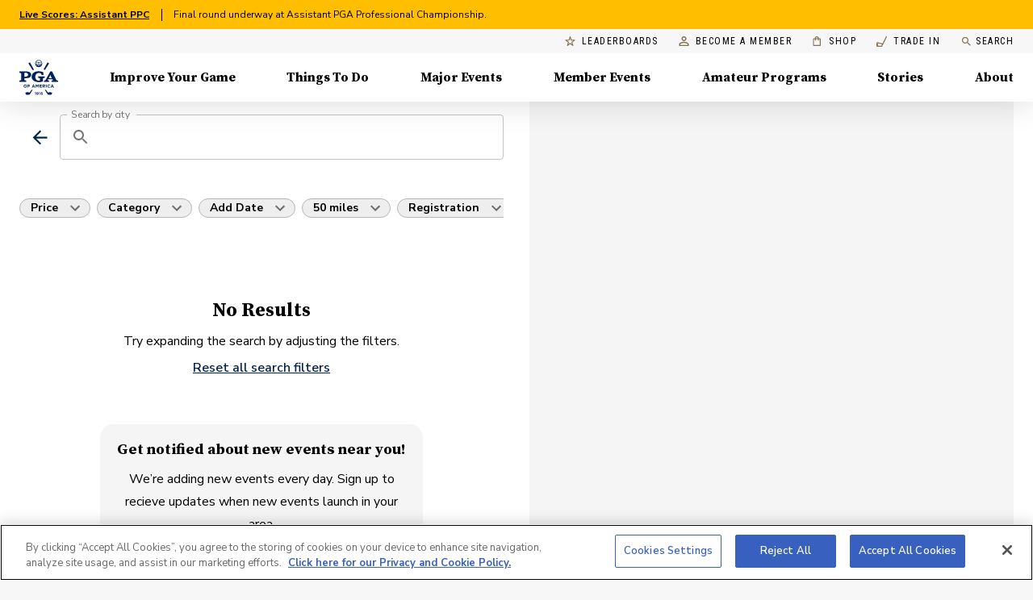

--- FILE ---
content_type: text/html; charset=utf-8
request_url: https://www.google.com/recaptcha/api2/anchor?ar=1&k=6LesaEAaAAAAAD1y1QKU5NtrgCXpLy2wQ3VCPidg&co=aHR0cHM6Ly93d3cucGdhLmNvbTo0NDM.&hl=en&type=image&v=TkacYOdEJbdB_JjX802TMer9&theme=light&size=normal&badge=bottomright&anchor-ms=20000&execute-ms=15000&cb=5u68t163d1zq
body_size: 45651
content:
<!DOCTYPE HTML><html dir="ltr" lang="en"><head><meta http-equiv="Content-Type" content="text/html; charset=UTF-8">
<meta http-equiv="X-UA-Compatible" content="IE=edge">
<title>reCAPTCHA</title>
<style type="text/css">
/* cyrillic-ext */
@font-face {
  font-family: 'Roboto';
  font-style: normal;
  font-weight: 400;
  src: url(//fonts.gstatic.com/s/roboto/v18/KFOmCnqEu92Fr1Mu72xKKTU1Kvnz.woff2) format('woff2');
  unicode-range: U+0460-052F, U+1C80-1C8A, U+20B4, U+2DE0-2DFF, U+A640-A69F, U+FE2E-FE2F;
}
/* cyrillic */
@font-face {
  font-family: 'Roboto';
  font-style: normal;
  font-weight: 400;
  src: url(//fonts.gstatic.com/s/roboto/v18/KFOmCnqEu92Fr1Mu5mxKKTU1Kvnz.woff2) format('woff2');
  unicode-range: U+0301, U+0400-045F, U+0490-0491, U+04B0-04B1, U+2116;
}
/* greek-ext */
@font-face {
  font-family: 'Roboto';
  font-style: normal;
  font-weight: 400;
  src: url(//fonts.gstatic.com/s/roboto/v18/KFOmCnqEu92Fr1Mu7mxKKTU1Kvnz.woff2) format('woff2');
  unicode-range: U+1F00-1FFF;
}
/* greek */
@font-face {
  font-family: 'Roboto';
  font-style: normal;
  font-weight: 400;
  src: url(//fonts.gstatic.com/s/roboto/v18/KFOmCnqEu92Fr1Mu4WxKKTU1Kvnz.woff2) format('woff2');
  unicode-range: U+0370-0377, U+037A-037F, U+0384-038A, U+038C, U+038E-03A1, U+03A3-03FF;
}
/* vietnamese */
@font-face {
  font-family: 'Roboto';
  font-style: normal;
  font-weight: 400;
  src: url(//fonts.gstatic.com/s/roboto/v18/KFOmCnqEu92Fr1Mu7WxKKTU1Kvnz.woff2) format('woff2');
  unicode-range: U+0102-0103, U+0110-0111, U+0128-0129, U+0168-0169, U+01A0-01A1, U+01AF-01B0, U+0300-0301, U+0303-0304, U+0308-0309, U+0323, U+0329, U+1EA0-1EF9, U+20AB;
}
/* latin-ext */
@font-face {
  font-family: 'Roboto';
  font-style: normal;
  font-weight: 400;
  src: url(//fonts.gstatic.com/s/roboto/v18/KFOmCnqEu92Fr1Mu7GxKKTU1Kvnz.woff2) format('woff2');
  unicode-range: U+0100-02BA, U+02BD-02C5, U+02C7-02CC, U+02CE-02D7, U+02DD-02FF, U+0304, U+0308, U+0329, U+1D00-1DBF, U+1E00-1E9F, U+1EF2-1EFF, U+2020, U+20A0-20AB, U+20AD-20C0, U+2113, U+2C60-2C7F, U+A720-A7FF;
}
/* latin */
@font-face {
  font-family: 'Roboto';
  font-style: normal;
  font-weight: 400;
  src: url(//fonts.gstatic.com/s/roboto/v18/KFOmCnqEu92Fr1Mu4mxKKTU1Kg.woff2) format('woff2');
  unicode-range: U+0000-00FF, U+0131, U+0152-0153, U+02BB-02BC, U+02C6, U+02DA, U+02DC, U+0304, U+0308, U+0329, U+2000-206F, U+20AC, U+2122, U+2191, U+2193, U+2212, U+2215, U+FEFF, U+FFFD;
}
/* cyrillic-ext */
@font-face {
  font-family: 'Roboto';
  font-style: normal;
  font-weight: 500;
  src: url(//fonts.gstatic.com/s/roboto/v18/KFOlCnqEu92Fr1MmEU9fCRc4AMP6lbBP.woff2) format('woff2');
  unicode-range: U+0460-052F, U+1C80-1C8A, U+20B4, U+2DE0-2DFF, U+A640-A69F, U+FE2E-FE2F;
}
/* cyrillic */
@font-face {
  font-family: 'Roboto';
  font-style: normal;
  font-weight: 500;
  src: url(//fonts.gstatic.com/s/roboto/v18/KFOlCnqEu92Fr1MmEU9fABc4AMP6lbBP.woff2) format('woff2');
  unicode-range: U+0301, U+0400-045F, U+0490-0491, U+04B0-04B1, U+2116;
}
/* greek-ext */
@font-face {
  font-family: 'Roboto';
  font-style: normal;
  font-weight: 500;
  src: url(//fonts.gstatic.com/s/roboto/v18/KFOlCnqEu92Fr1MmEU9fCBc4AMP6lbBP.woff2) format('woff2');
  unicode-range: U+1F00-1FFF;
}
/* greek */
@font-face {
  font-family: 'Roboto';
  font-style: normal;
  font-weight: 500;
  src: url(//fonts.gstatic.com/s/roboto/v18/KFOlCnqEu92Fr1MmEU9fBxc4AMP6lbBP.woff2) format('woff2');
  unicode-range: U+0370-0377, U+037A-037F, U+0384-038A, U+038C, U+038E-03A1, U+03A3-03FF;
}
/* vietnamese */
@font-face {
  font-family: 'Roboto';
  font-style: normal;
  font-weight: 500;
  src: url(//fonts.gstatic.com/s/roboto/v18/KFOlCnqEu92Fr1MmEU9fCxc4AMP6lbBP.woff2) format('woff2');
  unicode-range: U+0102-0103, U+0110-0111, U+0128-0129, U+0168-0169, U+01A0-01A1, U+01AF-01B0, U+0300-0301, U+0303-0304, U+0308-0309, U+0323, U+0329, U+1EA0-1EF9, U+20AB;
}
/* latin-ext */
@font-face {
  font-family: 'Roboto';
  font-style: normal;
  font-weight: 500;
  src: url(//fonts.gstatic.com/s/roboto/v18/KFOlCnqEu92Fr1MmEU9fChc4AMP6lbBP.woff2) format('woff2');
  unicode-range: U+0100-02BA, U+02BD-02C5, U+02C7-02CC, U+02CE-02D7, U+02DD-02FF, U+0304, U+0308, U+0329, U+1D00-1DBF, U+1E00-1E9F, U+1EF2-1EFF, U+2020, U+20A0-20AB, U+20AD-20C0, U+2113, U+2C60-2C7F, U+A720-A7FF;
}
/* latin */
@font-face {
  font-family: 'Roboto';
  font-style: normal;
  font-weight: 500;
  src: url(//fonts.gstatic.com/s/roboto/v18/KFOlCnqEu92Fr1MmEU9fBBc4AMP6lQ.woff2) format('woff2');
  unicode-range: U+0000-00FF, U+0131, U+0152-0153, U+02BB-02BC, U+02C6, U+02DA, U+02DC, U+0304, U+0308, U+0329, U+2000-206F, U+20AC, U+2122, U+2191, U+2193, U+2212, U+2215, U+FEFF, U+FFFD;
}
/* cyrillic-ext */
@font-face {
  font-family: 'Roboto';
  font-style: normal;
  font-weight: 900;
  src: url(//fonts.gstatic.com/s/roboto/v18/KFOlCnqEu92Fr1MmYUtfCRc4AMP6lbBP.woff2) format('woff2');
  unicode-range: U+0460-052F, U+1C80-1C8A, U+20B4, U+2DE0-2DFF, U+A640-A69F, U+FE2E-FE2F;
}
/* cyrillic */
@font-face {
  font-family: 'Roboto';
  font-style: normal;
  font-weight: 900;
  src: url(//fonts.gstatic.com/s/roboto/v18/KFOlCnqEu92Fr1MmYUtfABc4AMP6lbBP.woff2) format('woff2');
  unicode-range: U+0301, U+0400-045F, U+0490-0491, U+04B0-04B1, U+2116;
}
/* greek-ext */
@font-face {
  font-family: 'Roboto';
  font-style: normal;
  font-weight: 900;
  src: url(//fonts.gstatic.com/s/roboto/v18/KFOlCnqEu92Fr1MmYUtfCBc4AMP6lbBP.woff2) format('woff2');
  unicode-range: U+1F00-1FFF;
}
/* greek */
@font-face {
  font-family: 'Roboto';
  font-style: normal;
  font-weight: 900;
  src: url(//fonts.gstatic.com/s/roboto/v18/KFOlCnqEu92Fr1MmYUtfBxc4AMP6lbBP.woff2) format('woff2');
  unicode-range: U+0370-0377, U+037A-037F, U+0384-038A, U+038C, U+038E-03A1, U+03A3-03FF;
}
/* vietnamese */
@font-face {
  font-family: 'Roboto';
  font-style: normal;
  font-weight: 900;
  src: url(//fonts.gstatic.com/s/roboto/v18/KFOlCnqEu92Fr1MmYUtfCxc4AMP6lbBP.woff2) format('woff2');
  unicode-range: U+0102-0103, U+0110-0111, U+0128-0129, U+0168-0169, U+01A0-01A1, U+01AF-01B0, U+0300-0301, U+0303-0304, U+0308-0309, U+0323, U+0329, U+1EA0-1EF9, U+20AB;
}
/* latin-ext */
@font-face {
  font-family: 'Roboto';
  font-style: normal;
  font-weight: 900;
  src: url(//fonts.gstatic.com/s/roboto/v18/KFOlCnqEu92Fr1MmYUtfChc4AMP6lbBP.woff2) format('woff2');
  unicode-range: U+0100-02BA, U+02BD-02C5, U+02C7-02CC, U+02CE-02D7, U+02DD-02FF, U+0304, U+0308, U+0329, U+1D00-1DBF, U+1E00-1E9F, U+1EF2-1EFF, U+2020, U+20A0-20AB, U+20AD-20C0, U+2113, U+2C60-2C7F, U+A720-A7FF;
}
/* latin */
@font-face {
  font-family: 'Roboto';
  font-style: normal;
  font-weight: 900;
  src: url(//fonts.gstatic.com/s/roboto/v18/KFOlCnqEu92Fr1MmYUtfBBc4AMP6lQ.woff2) format('woff2');
  unicode-range: U+0000-00FF, U+0131, U+0152-0153, U+02BB-02BC, U+02C6, U+02DA, U+02DC, U+0304, U+0308, U+0329, U+2000-206F, U+20AC, U+2122, U+2191, U+2193, U+2212, U+2215, U+FEFF, U+FFFD;
}

</style>
<link rel="stylesheet" type="text/css" href="https://www.gstatic.com/recaptcha/releases/TkacYOdEJbdB_JjX802TMer9/styles__ltr.css">
<script nonce="TvzfWfH7wv_OqOcz-EzuzQ" type="text/javascript">window['__recaptcha_api'] = 'https://www.google.com/recaptcha/api2/';</script>
<script type="text/javascript" src="https://www.gstatic.com/recaptcha/releases/TkacYOdEJbdB_JjX802TMer9/recaptcha__en.js" nonce="TvzfWfH7wv_OqOcz-EzuzQ">
      
    </script></head>
<body><div id="rc-anchor-alert" class="rc-anchor-alert"></div>
<input type="hidden" id="recaptcha-token" value="[base64]">
<script type="text/javascript" nonce="TvzfWfH7wv_OqOcz-EzuzQ">
      recaptcha.anchor.Main.init("[\x22ainput\x22,[\x22bgdata\x22,\x22\x22,\[base64]/[base64]/MjU1Ok4/NToyKSlyZXR1cm4gZmFsc2U7cmV0dXJuKHE9eShtLChtLnBmPUssTj80MDI6MCkpLFYoMCxtLG0uUyksbS51KS5wdXNoKFtxVSxxLE4/[base64]/[base64]/[base64]/[base64]/[base64]/[base64]/[base64]\\u003d\\u003d\x22,\[base64]\\u003d\x22,\[base64]/[base64]/[base64]/w6F9wp9bw4DDhcKDRsKKwp/[base64]/CjcOCSzfCnBQhwrfCnGwLwpJUw67Ds8KAw6IYL8O2wpHDkHbDrm7DpMK2Mkt2Q8Opw5LDlsKyCWVCw5zCk8KdwrhmL8Oww6HDh0hcw5bDmRc6wpPDhyo2wottA8K2wr8Ow5llasOhe2jChQFdd8Kmwq7CkcOAw7vChMO1w6VFTC/[base64]/w4cVcMKYwrjCjsKPwqtbwpbCjcOiRMOiwq3ChcO/Z3bDtMK2wrkZwpQUw4lUWls+wpJAPlwDIMKaRVXDsV0gJ3Vaw6DDt8O3RcOTRMO6w4guw7NLw7/CksKrwrXCmcKgDBLCqlfCrhNtUSrClMOfwqk3FTt+w4LCh3wOwrPCs8O3asOHwp4jwrtAw617wr1vwrfDpELCh1XDoT/[base64]/[base64]/CkXzDjcOVwodzwoJHwoJAD8OKwpTDtTQoWMOow6wnfcOtFsODccKBXF5xdcKDCcODdXULUG1Fw4Y3wpjDonNkW8KhGx8rw7h1ZVzCmzjCtcO/wqYBw6PCq8KkwrHDlUTDinxmwrQJacObw5Jvw5LDvsO5O8Kgw5fCnxApw58aEMKMw4cdSlU7w5fDjsKGKcOow5w3YCzCtcO1QMKNw7rCmsO0w51xAMOhwr3CnsKJUcKCcCnDiMOTwpXCiBLDnTDCssKIwp7ClMOYccOhwrvCnsO/fF/Ctk/[base64]/DgxbDisOsBsOVw4MNbsKLwoTCk8Kcwp4MwqUqbAETwpTDlsO9HTFhTQ3CoMKiw6tmw7kcdCYPw5zCsMKBwq/Dt2zCj8OhwokVBcOmakB+FRtyw6XDklPCr8K9f8OEwr4hw6dSw5FFWGHCjmZnAmVPdHDCnC3Dj8OTwqE/[base64]/CrDNuVsKWLVTCrCNiwpk1w6NHwrDCtVRXw50Dw7bDpsOUwppcwqXDj8OqGy8vOcKzeMOLAMKGwpHCtHzCggDCoQ8Swq3CrGLDlXcAEcKAw67CucO9w5DDh8OVw5zCo8OMZMKcw7TDgHzDthLDksOSQsO8N8OfOAh0w7jDkXLDnsO/PsOYRMKVEyoDQsO9WMOLUgvDnyZCQ8K6w5vDgsOxw5vCo3Vfwr0vw7sJw6VxwoXCjADDpjspw6/DpF/DnMOAcAx9w5h+wrtEwq1IJ8K/[base64]/RXhUwo7DoBgzF8KsS8Oww6TDu8O2FcOtwo7DlGnDusKbUmwFLBQ6T2bDoRbDgcK/NMKaL8OcSCLDkWE7bRIwOcOVw61ow4PDjBQTLFpiGcO/w79eXU0ZUnxcw70LwpEtMCdSJsKHwphxwp1jHGNYPEgDGhrCvcKKb3ERwrfCg8KsKcKLKVTDnCfDsxQAQVjDpsKDAMKIUMOaw73DpUPDikhKw5nDqjPCvcKUwoUBfcOYw5pnwqE/wp/Dr8Omw6rDjcKhBMOUNAchScKMB1Q+ZcO9w5zChS3Cs8O3wp3CnsOLCGvDqwkyWsOyOTnCssONBcOhQlbCkcOuVMO4BsOewr3Dv1oiw507wrjDosO5wo1RXz/[base64]/CtcK3Y8OIw5XDosKqwqQMYG9jDMKLFMKewo8/CcOMGMOnV8OtwovDlhjCg1rDi8K5wpjCusKawo9SZsOOwo7Do0UsEijDgQgnw6YrwqV6woXCgHLCnsOZw4/DnkNIwqjCicOVIi3Cv8OSw4tWwprCiCxqw7dnwpYNw5JBw4vChMOUacOvwr4WwrpXPcKWLsOZBhHCmyHDoMOBc8KhdsK2wp9IwqxsJsO/w58JwoxRw7QfH8KQw6zCpMOABF0bw5dNwqnChMKHFsOJw53CgsKIwr9kw7HDiMKew47DqMO8HDZaw7Zqw74eXE1nw5lFKMO9BMOSwohew4dGwpXCnsKrwqQECMKEwqPCl8K/ZmzDi8Kfdip2w6ZJDUHCs8OUVsOMwrTCoMO5w6/[base64]/QcOVPlnDrU4xCgtQwrwVw4DCjMKSw457ZcOwwrdAw53CmBF9wojDpnTDiMOSAwgbwqZ5UW1pw67CgU/CjsKYAcK/SCMBVsO6wpHCsAbCi8KrWsKrwpbDp3DCpFB/ccKgDTPCusKIwpRNwrXDsjLDm3Nbw7h4aAvDisKFM8Ozw7LDrBB8dAV4ecK6WMOwCjTCrMKFN8KMw5MFc8ODwpAVRsKrwoITcBjDusOcw4XCrMK8w6MgaVhTwr3DtQ08T0XDpCskwq8ow6PCuVgnwrY2BA9iw5UCworDlcKGw5XDrhRIwrU2S8K/w7o9O8KJwr3CpMOxVsKiw7pybnI8w5XDlcOIXjvDh8KJw6BYw6DDnV81wrxLdsO9woHCtcK/esKGMRnCpCBCf1DCrMKlL0LDpRbDosK4woPDscOswrg/czzChTTCuwMfwqFAFcKiKMKGHB7DgMKywpsfw7JjelDClEPCocKFPwg1PSgsAmvCtsK5wrQmw5LClMKzwoMDNCcxH00SW8OZVcOAw5kzf8OXw6waw7QWw7zCgyPDkizCoMKYVFs8w4/ChSl2w77Cg8OAw7wbwrJvEsKJwrN1FsKzw4ohw7/[base64]/Dm3vDpXJYwpA9az3CpsK0XsKtw7PDqcKyw7HCnVw6F8KoQWPDgsKdw67CnQ3Clx3ClMOaXMOdV8Ktw6BEwr3CmDl/PlQ9w6Jpwrg0JGVQYEJfw6Iqw7lew73DukcuJ0HCg8Klw4cOw5UDw4TCtsKxwrHDqsKOUsO3XBFyw5x4woIlwrsiwocfwqPDvSHCvnHCv8KGw697HF14wrvDtsKwcsKhdXMlwpY+CSBZc8OdPAE/esKJOMO+w7XCisKrTDPDlsKuUwofYSNtwq/CmQzDggfDumZ1NMKeHDDDjltNe8K1NsODH8Ovw4TCgMKcLDIgw5XCjcOGw71cQyl/d0PCrAxHw5DCjMKHXVbCrGsZSh/DkX3CncKFETFKD3rDrhhsw7wMwqnChMOjwqvCpHLDmcKWU8Ogw6rCvUcqw6rCjCnDlAUXD0zDr1kywrQAGcKuw5MKw79Uwo0Iw5IWw69oO8KDw75Fw7/CpAsTNXXCsMKAQsKlEMKaw7ZECMKuPnLCg309w6rCsinDjht4w7IrwrgNHipqFSjDjWnDt8OWI8KdVTvDusOFw5IyUWMIw6LCtMKUBCHDggIjwq7DlMKZwqXCtcK/XcKUekR9GTVSwo5GwpI8w5ZRwq7CjmLCuXnDphNVw6/DgkkAw6pbdnR/[base64]/w608w4Urb17DkMOqUcKgU8KBCsOcY8KOasOPXSB3JcKBUMKwfktIw5bCuTXCkzPCqAXChQrDsT56w54AIMOKQFMiwrPDhRBdJEXDsVkTwo7DumvDisOxw47DvFwqw4vCml0OwofDpcKzwprDsMKHaU7CsMKoa2E/wph3wqRtwqvDm2fCtSHDnGR6csKNw60gccKgwoMoWXjDh8OXMxlzC8KGw5HDhybCtCozL3FywpTDqMOVYMOLw51owokHwr0Lw6Z7d8Kpw63Dk8OVIiXDlMONwqzCtsOBDnHCnsKKwo3CumPCiEvCssO6YTgqQcKbw6Vuw43DsH/DmcOcK8KODgTDkFzDq8KEE8OIImI1w4YwLcOSwrolI8ODKgR9wpvCjcOHwpZ3wogcNlPDjmB/[base64]/CtMOdw7XDjjMbMWvDkU0zw6LDr8KsMsK/wpbDnkvCoMKQwrTCkMK/CXjCp8OwDn8xw6wxXlzCvsOww6PDtMOmJGFkw74Hw6fDhEIUw4xtclzCoH9sw43DkgzDl1vDpMO1cy/DjMKCwr3DrsOEwrR3ZCATw5xbF8OwZcOBCVzDp8KywqfCtMO9YMOEwqE+LsOEwoPChcKFw7VpA8KnX8KeSwXCjsOhwoQLw5ZzwoTDh1/[base64]/CqcKFUmN1wpdcwpLChMKAw7/CpsO+MsKnw4JUOwDCmcKjfcKAS8OMWsONwq/[base64]/DpS/DpcKqw7nDni8ow5ElMMO8w6rCu0zCqsKdacKGw4DCpBcDRBHDi8OTw6/CgE0oGA3CqsKlUcOjw4BKwqjCucKmVRHDlHjDsjzDuMKBwrzDlAFwD8Ovb8O3DcKRw5MJwrLCiU3Dq8O1w715HMKnQcOeZsOXU8Ohw5d+w4IpwqRfVMOyw7/DusKJw4xLwrXDu8O8w68PwpISwqYew7DDgXtmw60BwqDDiMK+wpXDqmvDsx3CkT/DnR/DgsOBwobDlMKDwrlOOB4fAlR3V0nChSDDgcO/w6zDk8KmfMKuw5VCLD7CnGl3VinDpwBTbsOSd8KsPRDCiX/DkyjCpmvDmTfCsMOSBVZ3w6/DlsOdCk3CiMKPQMO9wp1xwrrDvsOQwrHCt8OQw5nDjcOjDsKaelDDnMK6S1k9w6fDnybCqsK5LsKJw7doworCj8KVw50qwrPDlWY5CsKaw68/AwInDEdMaF4PB8OZw4EGKB/[base64]/HcKfUU3DscKuEcOJC8KMN8O8wr7DqHrDhwMFeMOqw7TCrifCuXwbwo/DuMOPw5TCmsKCMHLDgMKcw7kuw7zCt8OCw4TDk0DDi8K5wr3DqADCrcKmw7fDpCzDtcK3bSDCtcKXwo7CtCHDnBHDs1wjw7NgLcOeacOOwojChhvCi8K3w5lOZcKYwoTCr8KOY20pwpjDunbCr8KkwoRuwrU/EcKfLsK/[base64]/DtcOhwp84wqLCmMOfRcKZF8KRw6zCgMOiDAszAmDCjsOPOcOFwo8VB8KMeVXCvMOVXcK/azzCkUzCgsO2wrrCm3LCosKKCMOaw5nCoz4LJy3CtDIKwrzDqsKhS8O/VMKxNMOvw6XDn1HCl8OQwp/Cn8KPPD1sw7TDnsOUw7TCsEc3bMK2wrLCuR8FwojDq8Kkw5/DusOhwoLDvsObVsOvw5DCiEHDhGHDhBYjw6xXwoTCi0Uzwr/DosKcw6vDjzcRBjlQH8OtbcKYScOWb8KyWxBBwqQ3w4oZwrx8cHfCkRR7DsOUccKMwo1swqfDrMOwZU3CvX8xw50Gwr3Ci1tNwoU/wpUYLmXDlEFZBE1NwpLDucO7CcKLF3vDs8ORwrI+w4fDhsOkFMK/wpRSw6sLbUoyw5VXCGHDvj3CsDbClVDDtmXDjkJ7w7nCqAzDqcOfw5fDonzCrMO6XztzwqQsw6onwpHCm8ORdHF/wqJuw59BVsK2BsOuf8OPTGhsUMK0ECrDlMOIf8KTfx9Twr/DgsOzw6PDn8KpA3suw7M+FEbDgWrDt8OpDcKUw6rDtWXDkcOvw4lFw7wxwoxbwrRUw4DCiw09w60ObjJYwoPDrMKEw73Dp8O8wofDkcKrwoMReXt/VsKlw6pKZVlwQQoEFXTDrsKAwrMFMsKZw4kcacK6ZVnDjijDtcKowrDDolkYw5HCrg5HEsKIw5nDlG8aFcOdcmDDtMKXw4PDs8KSHcOsUcOQwrLCrBzDqwVjLjLDrcK1BsKuwrPDun3Dh8K/wqtJw6jCtRDCqX/[base64]/Doi7DhMK2TMOQHMKXw5rDq8KDSsKfw6fCm8OlV8Oiw4/[base64]/Dr3PCljjClMOKw7vDk1bCnwLCrcOKwqUAwrZxwrQnwpTClMO9wrXDvxJ8w7V7TmnDgMKnwqZGQHIpfn1BaFfDuMKWcSAECSZzYcO5HsO0DcKpWR/CsMKnGwPDlcOLB8Kiw4fDgjRcIxoWwo0JR8OVwrLCqXdGDMK9e2rDqMKXwpB1w5xmMcO/I0/DmybCjn0nw799w4TDgMKBw4rChF8MIVRAaMOMAMO6FMOrw6HDqH5lwonCvcOcfx0GfcOZYMOIwofDscOhOhrDqsKfw5Exw54uZzXDksKVfS3Ci0Bpwp3Cr8KAcMKLwpDCuAU0w5zDgcOcJsODKcKCwrwENmvCv0M3T2RbwpzCvwgBIMKCw6LCqyDDgsO/wospDSXCkWfCmcOXwp1sAHBqwpQyYUPCv1XCnsOeSWEww5vDplIJP0UhXV0UfT7Dk2V9w7M5w5h5D8KhwottKcOlAcK4wqg4wo0afTY7w7rCtF89w4BrXcOrw6MQwr/CgF7CgTsrQ8OQw6ERwowQZMOkwpHDmTbClAHCk8KJw6/[base64]/w5cKYMKrQx/[base64]/[base64]/Dh8KYwo1pwpbDisKkZMOHwq96HsO2w7IpFV7CtyB0w4lcwokAw5c4wojDu8OWAFzCjU3DowzCjRPDq8KEwpDCt8OPW8OKWcO9eUpzw4cxw6vCo2bCgcOMDsO6w49ow6HDvjRxCzLDsw/Cknsxw7PDnS5gXBHDtcKGDxlLw5gKaMKJBVfCqzRtDMKfw5BVw5PDlsKddwnDjMKQwo1rKsOiTWjDuCwFw5p9w7lET0U3wq7DgsOXw4g/RkNCCjPCq8KBNMOxbMO3w6tnFzsBwpEPw7jDjVwCw5zCt8KhFsO9J8KzGsKraF/CnU5MU2nDosKqwpFtOMOnw6LDjsKXb2nDkyTDocO8I8Kbwo8Fwq/[base64]/CoD/DlMOmw6ZBalrCs8KYF17DqcKhw649w4BfwqVYLl3DscOLNMK9f8KWIm8dwpbCsFRfDT7Cm15GBcKjKzopwpbCisKbDHLDgcK8FcKcw6HCmMOFLMOFwoUVwqfDlcK/A8Oiw5TCtsKSYsKzD0fClxfCnhQjXsK6w7/DvMOJw4BQw4c8JMKTw5d/[base64]/CoDg7w4gLw6x4w44fd3cTHMKPw64uwqPDpMOYwq3Dt8KMfTHCgcKTSR9yfcOqdcKecsKyw4AePsK5wpsxIULDpcK2wo7Ch3AWwqDDryzDiCzCuzYbDD12wqDCmBPCmcKYf8K6wo4lIMO9KcO1wr/CvVdEDGVsD8KHw7VYwolJwq8Iw5nDuDDDpsOkw6oiwo3Dg0Yewoo4bMKRZBrCrsKiwoLDjzPDhcO8w7vDpl5rwqVgwqEVwqZXw4scCMO8P0DDsmjCisOJBl3CvcKvwoHCgsOWFSl8w5/DnxRifTDDsU/[base64]/Clh5HQyYtw5RSw6vDpEPCp1vDmsONwqEcwr3ChFgmPB1Mwp3ChVsKKDhQQzLCisOYwo4awogowpogFMKHMcOmw5MCwpUsWH/DrsOww6tEw6bCnB4PwpkFTMK0w4DDgcKpUcK7K3XDkMOTw7XDkCV6cDIzwpQ7NsKTAMK4Yh7ClMOFw5/Dl8OhDsOcLl17HElGw5DCpiMZw4nCvVHChGM8wrnCisOuw5/[base64]/[base64]/CvhbChMKXwpjCn3kyw5DCnsKEwpQawqh9FsOTw4YKEsOZSFE2wo3Cm8Kdw51KwoxjwoPCkMKacsOyFMOwRcK8DsKEwocDEQvDh0bDscOswpshIMK5T8K9eHPCusKswqFvwp/CgSnCoCDCgMK0wo9nw7YwH8KLwobDpsKEJMOjYcKqw7HDvWJdw5pxSEJ5wp45w50+wpcgWTsxwrbCkA8ZecKSwrdZw4/DuT7CmxNEdHvDo2XCmsOWwoJ3wpfCtFLDscK5woXCv8OLbghzwoLCi8Obf8Opw4nDgxHCr3/CtsK2w47DlMK5MXnDok/CmUjDmsKON8OzXnxkVVs/wonCghVvwrjDtsOeScOow5nDvmtlw74GScKZwrZcMz1AHQ7CoHrDn2FQXcO/w4pDSsOowq49WADCvVcFw5DDiMKjCsKlacK9BcOtwp7Ch8KBw4EKwqcTeMOTKxHDnndJwqDDkGrCs1AQw5IDQcOWwoF/w5rDtcOkwppyZzo+wrjCtsOuNnTChcKjWMKew5Qaw7cQScOmMcOgLsKEwrsyRMOqJR3CtVcHbFUjw5TDhWVdwqfDscOhN8KKdsODwqTDv8O4amjDlMO9XGY5w4LCq8OrM8KEA1zDj8KUbyLCocKew55ew4J0wpvDisKNX2J9AcOOQ3XCokF+BcKjMBHCiMKJwqE/QDDCgXbDrnnCvRLDmTEpwo9Zw4rCqnHCrA1FY8OQVggYw4nCsMKaMVTCmxLCocOzw78fwr0Tw5dZSRTDgmfCiMOHw40jwoJgSSg/w5YdZsOqXcO9PMOYwox9wofDiwUQwovDmsOwXQ/DqMK3w7lmwpPDjcKQI8OxdEfCiibDmgTCnWvCgR7DvkBHwrpVwrPDgsOhw6kCwrQ3OcOOMDREwrHCtcObw5fDhUZbw6gew4TCjsOGw41iaF/CqcK+VsOFw5kTw6vCi8KHKcK/N35Lw4g7GXsuw6zDvk/DhDrCjcKOw6g+DU/DpsKZL8O5wr1xZXPDusK1YsK8w5zCssOQBsKGATVWbsODAh4nwp3ChMK1McOHw6ccJsKTWWMPUA5owooaQ8Klw7rCj3DCmSjDvXILwqXCpsK1w7XCp8O6YsKrRCY5wowww41XUcKsw5BDCG1wwrd/[base64]/DmMKTwqDDhsKKwqdEe1EpMyUvwrnCkUUlw4w/bFPDrAXDv8OWOsOCw6vCrVlgY1vCmHbDikvDnMOaF8K3w6PDoT7CrArDhsO8RGUQNsOwJ8K/Uls3VR9Rw7fCu1FVw7LClsK8wq4ww5bCu8KRw7g9EEgkBcOgw5/DikpNNsO/[base64]/ClgrDjkUYwrNRbG4PwqnDnsOWw7bDjcKvalPDpzRDwq1bw6FSdcKma1/[base64]/Dl8OHwo7DpF/[base64]/[base64]/Ctw9Pb8OVw7MyPMKqw7sBbS5wwrRpw7fDrlRdTcOqw7LDqMKhKMKuw6x/woh1wqcgw756dCAGwpPDtsOQVinCmxkEVcKvSsOxLMKtwqoMBC/CncOFw5vCqMKzw6bCoRrCgzTDg13DvW7CuEbClMOQwovDj1zCs0lWRsKvwoDCvh7CimfDtVkxw7UNwqTDnsKPwovDjzg1W8OCw43DhcK5VcO+wqvDh8Kuw6vCtyJ7w45qwrZDwqVDwovChihswoNPIwPDkcOmNm7Cmh/DvcKMPsO6w4VCwoslHsOtwp3DsMO9B37CnDsrAgPDrwJkwpIXw6zDu1AHLn/[base64]/[base64]/ewVLCsOKwoDDh2QmWmMTwqhJK0PDh1XCggtRfcO5w6VTw4PClivDmwTCuSLDjkDCrnTDr8KTZMOPfDgOw6Y9NQ49w5Ibw6guNcKvO1ILS1pmN25Tw63Cm2bDjlnChMOUw5V8wodiw7TCmcKcw61pF8OGwqPDncKXMDTCvjXDp8KTwo4awpYiw6JrFkTCo01/w4cQLCrCnMOrQcOHUHbDqWYuAMKJwqlgSDwKBcOAwpXCgXoiw5LCjsKww5TDhsKSKw9bf8KwwqLCvcKbfGXCjMO8w4fCoinCq8OewpTClMKKw6NtHj7CosKYdcOkcj7CvcODwrfCjS0KwrvClFA9woLChioLwqjCvMKDwq1ww4s7wq/DuMKCWcO5wrzDtSk6w7w1wrJ6w5nDtsK4wo1Jw61sA8K6OznDnnLDvcOmwqUhw402w5gVw5M6cABlLcK2JcKEwoAkakDDrSfDksOBV3EfCsKzB1wmw5kjw5nCjMO7w4PCtcKADMKRWMO/[base64]/wq3DtsO7PBbDj2ATw7DDusObXzFQb8OCWFTDrcK2w7tkw6fCicKAw400w6PCp1NOwrAzwoodwoNJXHrCqjrCqUrDkw/CqsO6ehHCrU98PcKhWjbDmMOpw4EWAj9qfnQHJ8Omw77ClcOWbHHDjxROGlU+UmPCrwlSQSQRTwUifcKhHGXDscODAMKmwp3Dk8KPYEsDTSTCoMOLZsO0w63Dph7DjF/[base64]/wooPw7t2w6oZD8K0wqHDoFLCncOXPsKEUMKbwqPCigwhVjcOBMK2w6LCu8O7GMKjwrhkwps/KztKwp3ChGgew6LDjSdMw6nCq2RVw5wvw4XDhhM4woQHw6TDoMOdcHfDjxlQY8OhaMK6wprCl8OiaQAOGMO9w6XCnAnDkMKSw7/DmsOOVcKLNRU0RA4Bw6XDoFd1w4TDkcKmw5phwq05w7jCoi/Co8OvXsO7wrVVKAxdUsKvw7AZw4vDt8OfwoAyUcKuQMOhGWrDsMOSwq/[base64]/GDDCjEolw4ROwq7CsMOVwp/Cp8KgVCPCq2LCk8KPw7fCr8OOYcOFw5YzwqvCu8O9NnB4fgYYVMK6wq/DmjbDmQXCtmY6w5wEw7XCqsO6UsKFJi7DvEoTP8Omwo/CiWN4WCs8wovCmzRmw5dUE0/[base64]/DnMKAwrFww5nCsksWw45CEk0NTBfCiWrCugUMw6Q0UMOyAxIsw6rCscOPwovDkyoPLMO1w5phdU8HwojCu8OpwqnDqsKEw6jCrsOnw4PDlcKgUilNwqvClylVOg7DhMOkX8Ogw7/[base64]/w7rCocOFwqfCs11yw5fDvnFXwpfCgCYowqAeZsOcwoNLEsKMw7YqZSwzw7/[base64]/Cr1bDrzs8wpdLV1rCv1jDiS49wpLDgcOnaClgw5J+LxbDgsOqwpnCgjHDqGTDqRnCn8K2wpFxw706w4XCgk7CocKCKcKVw7wQRnETw4Q7wpkNYmpvPsKxw4B4w7/CuSMWw4PCvU7Cpw/CpHNWw5bCgcO+w7rDtRYSwrQ/w5B3T8KewqjCncOYw4fCp8KiLx4dwrHCjcKeSxvDtMOnw5EHw6jDjcKgw69lLXrDsMKTFTfCisK2wqlCfR5xw5doMsKkw5XDk8OdXH8qwpxSSMO1wqMuDDZlwqFFX03Dr8KEeg7Dmk1wc8OOw6vCkcOEw5rDgcO5w74vw5/ClMOtwrp0w73Dh8O0wo7Cn8OnRy4Vw4bCksOxw6rDhywaGwZow7PDjMOXFHfDtXzDv8KpTHnCvsOVU8KWwqPDm8O0w4HCnsK0wox9w5Yowoxuw4HCqU/CkTPDjnTDosOKw5vDlSQmwptbOMOgP8OWK8KpwpvCs8KnKsK2wrNZaHhQesOgKcOIw4JYwp1/VcOmwrgdbHZXwpR7BcKawp0pwobDs0FxPwXDncK1w7LCmMOsWyHCpsOvwpsuw6Muw6ReZsO/bGsAesODasKNFsOrKwjCmjMxw6vDsUoXwopPwpAFw6LClE8iL8OTw4DDjhIQw5HChV7CucKsEFXDv8ONLQJZXFlLJMKowrrDp1PCi8Osw7XDkn/[base64]/[base64]/CgQrCtzfCn1hqwp/DjsOBw7JMbyg6w5LDhQLDt8OWOB84w5VZPMKZw58aw7FMw6LDrRLDl2p4woY2wrk9wpbDmcOqwpXClMKLw7IjasK/[base64]/w5nDmD7CqzxYw77Dj8KBw7fCmmEiw6wFNsK4KcOTwrRwfsKwLGgvw5vCmwLDvsKIwqdhK8KqAR4iwq4KwqMMGxDDlQE8w4wcw6RIw5nCoVzCvFMcworDgVgkVW/Cqy0Tw7fCoErDt03DjcKqRnAIw4vCh17DlxDDosO3wqrCp8Kww49HwoRxCjrDrENiw47Co8K3V8KAwpPDg8KXwrFKXMOORcKhw7Vcw6c7CDwtSD3DnMOgw67DoSHCoUfDtFbDskk/[base64]/BsKHwptEwo/DusK7w75vwpR5GMOxR3TDmTNMHcKpcTsgwqrDvMOpTcOwbF4zwqgFO8KKG8OFw6JFw63DtcOAUztDw7BnwoLDvxXClcOnK8OFJTnCtMKmwodQw6MEw57DlWTCnkF0w4cSJyDDjiEzH8OIwq/DhlYAw4DCg8OdRUQ3w6vCrMO1w4rDtMOYDDFWwpcqwrDCqiYdXRXDkz3Ch8O6wrTClDZEIMOHKcOJwp3Dh3HCngHCocKgIgs2w7NfPVXDqcO3TsO9w7vDpW3CqMKGw6F/cVcgwp/Ci8KnwrNgw5DDlUrDlgzDnkIsw43DnsKOw4jDkcOGw6/CpjVSw68qVcK5KmjDoivDpEsewooBDkA2U8KawoZSHH0kRGXChgnCksKnZMKEbD3DsRsvw70Zw6HCvx4QwoEQdEDCpsKLwqxwwqTCgMOnYkEOwojDscKcw7dfLsO+w4Vew4HDrsOjwrY5wodPw53ChsKOLQ/[base64]/DpMK0wpQ7WCzDuMKzw7sUSMKCcy3Dr1NtwoZQw4fCkcOQUcOow7HCvcK5wonDoUF8wpbDjcKFBzDCmsOvw79gdMKtSQNDJMOJZsOnwpzDg2QwMMO5bsOswpzCqxXCn8OwXcOMJhvCpMKkLsKrw70fWgNCasKZG8Oew7jCvMOzw6ljbMKIbMOFw6gVw6/Dh8KeQ1/DjgobwptuEFFHw67Djn7CtMOMb0RRwosfDU3DhMOvwoDCjsO2wqnDh8Kgwq/[base64]/DcOUwqDCrcK6d0N7w4c7wo3DqMOKw5dww5PDjAZ9w5bCq2rDnm7Cp8K/w7oMwrvDisORwpQVw4vDjMKZw5fDmcOxaMOZAkzDiGBvwqnCisKYwqlCwrDDlMOlw7IXLT/DoMOqw7IIwrJ4wq/CshV5w60xwrjDrG1fwrBLNm/CuMKLw44LMWsgwp3CkcO3Ek4KNMKqw79Ew79GWVFDcMOgw7QlA0Y9ZhM5wpVmccO6w7NMwrs6w7DCrsKmw6cuGcKdT2/[base64]/CG/CliXDh8KwMCPCmMKAw4XCu8KhBmVQPzhcGMKQw4AiKhvCilYJw5PDvmt9w6UIwqLDl8OUIMOFw4/DicO7OEHDmcO/C8KOw6ZBwqjCisOXDV3Dp3JAw5XDi01cdsKnVBsww6PCvcONw7/[base64]/CjVDDgygrbj/[base64]/wrzCrkpcXMO0Q8Ouw4g/U0bCnnfDoVvDp13Dr8Knw5Zww6jDocOSw5hWNWjCnnnDjyE2wokiS2HDjQvCscOiwpNnGm48w77CrMKPw5/CosKiCSMgw65awo8bIx1MQ8KkDgHDv8OJw5rCo8KIwoDDocKBw6jCjTvCi8O1ThPCuGYxN0phwo/DtMOFBsOdKsOyN0PDrsORw6ITV8O9Ikd4CsKFT8KWEyXCvWrCncOIw4/DksKuVcO4wo3Cr8KWw47DmREVw7QjwqUbJVBrTy59w6bDkDrDjyHCoQjDkWvDtlbDsi/DuMOtw6EdM2bCp3F/JMOSwoIVwqLDiMKwwpoRw5kVK8OsIcKNwrZlAcKcw77Cm8KKw65Hw71tw64wwrJRGsO9wrJbDinCj3kzw6zDhFPCncOtwqU/[base64]/[base64]/CiV/Ct8OCSxROS2Adw4jDpUdgcsKLw4F6w6Upwp3DphzDtsO2cMOZQcKlA8OOwq4OwoofMEsdMEhVw4QRw7Ixw58mZjXCk8KxbcOJwo5DwofCscKUw6PCkkRqwr/[base64]/eQkoFsOIc8KAbMKPIHLDl8OVb8KIdcK8wqLCmUHCukQ3SXsSw6jCrcOHHwbCrMKYDkvDrMKeTgbDgCjDtEHDpiPCu8Knw484w6PCsFR7UlDDjMOOUsKkwqlSWlnCjsKcOj0Zw5AkdhYiOH9hw7/[base64]/CrMOkwoR8DcKDThE4w48tw6fCoVDDi8K5w7EcwrzDlsKTAcO4K8KObilywr5NaQLCjsKAGEhTwqPDpMK2fcOpAT/CrXTCuiciZ8KTY8K+ZcOxEsOpd8O1GsKRw5vChhPDuXTDlMKmcFjDp3fCtsKpO8KLwr/DicOEw41fw7XCr00yGnzClsKqw4DDuRnDtcKrw5UxBMOmAsODTMKcwr9Hw5vDhk3DkHnCvW/DoUHDnDPDlsOGwq0jw4DCl8KfwooNwp4Uwr0xwplWw5zCisK1Lw/DhhHDgDvCo8KRJ8OpW8KnV8O2bcOiXcKdEgcgSi3CmcO+IcOWw6lSNjpyXsOkwoB/[base64]/CscOEwpfCrgDCm8OsacKBFhnClx7DkF3DtsOuM15jwrfDlcOww7ZJVg9bwrDDu2TDhcKqeyHCmMOTw67CusOGwrrCjsK5w6gNwqXCohnCnwLCokLDlcKLMlDDpsOnBsK0bMODF1tJw5fClk/DvA0Nw57CosKmwppNEcKzIWpTL8Kowp8awrjCmsKTMsKMZBljwpnCqEbDuF9rGinDmMKbw41hw4IPwpPCrFTDrsOFcsONwqA/G8O5DMKJw4/DtWkeJcOdS1vCgQ/DpW8ze8OvwrnCtkJxfcOBwo0TGMKHfkvCpcK+YMO0VsOGL3vCpsOfCcK/AjkJOzfDgMOCecK9wqp2CVh7w4oDUMKCw6/DtsOxKcKDwqZFM1DDsBXCtFhOJcKONcKOw5DDpjTCtcKTDcOoW1zCm8ObWkgUS2PCoXDCscKzw7PDpTPChGd5w7opdBAYUVhWR8OowqnDnBrDkSPDtMKFwrQGw5tKw40ZIcK1NsOKw5NvGhxNbE/DvEsaecOfwqlewr/CtcOeVcKTwp3CksOwwo7CjsOfI8KGw656DMObwo/CisOTwr/[base64]/IMKhNCdRw43CscOJwojDiQIbWVNmZ8Kewp7DqhZjw7w/ccOAwqBiYMK/w7DDs0RbwoZZwo4iwphkwr/CoELCgsKYCB/CuWPDpcOEGmbCs8K2Qj/[base64]/Cj8K9ABTDkWRXDcKMw6jDgcKnE8KONMKTLhzDn8O5wpjDggzDu2RmU8KVwqvDq8Oyw7Vlw54cw7HCnEjDmhwoAMKIwqXDisKLajpSa8O0w4hJwrfDtnfCkMKmQmkPw4x4wp1nVcKmZhgTJcOODsOhw6HCuRJswq9wwqXDhHg7wr06w6/Dg8KefcKRw7TDpDNBw5JFLWwFw6TDusOpw6HDqMOAAHjDqDjCmMK7eF0UGFPClMK5CMODDBUxZRQsDHPDocOVPXwQP2l2wqDDvhPDrMKXw7Fdw4vCl30Xw6s7wp90RFDDr8O+A8OtwoPCpcKCcMK/bMOqMgxQHTV5IC5QwpbCkm/Ci0QLGhbCvsKNGkTCt8KlU3PCgiMsScKBTDXCmsK6woLCqh8aecOJOMO2w5wXw7TCqMOeUxcGwpTChcOawrUnYg/Cg8KOw7MQw5PCgMOQecOsFz8Lwr/Cs8Oi\x22],null,[\x22conf\x22,null,\x226LesaEAaAAAAAD1y1QKU5NtrgCXpLy2wQ3VCPidg\x22,0,null,null,null,0,[16,21,125,63,73,95,87,41,43,42,83,102,105,109,121],[7668936,445],0,null,null,null,null,0,null,0,null,700,1,null,0,\[base64]/tzcYADoGZWF6dTZkEg4Iiv2INxgAOgVNZklJNBoZCAMSFR0U8JfjNw7/vqUGGcSdCRmc4owCGQ\\u003d\\u003d\x22,0,0,null,null,1,null,0,1],\x22https://www.pga.com:443\x22,null,[1,1,1],null,null,null,0,3600,[\x22https://www.google.com/intl/en/policies/privacy/\x22,\x22https://www.google.com/intl/en/policies/terms/\x22],\x22L1WZVNtc8QlZJEeJAnl5pPczCN8PMIkGNa9LbzsO5vM\\u003d\x22,0,0,null,1,1763352075348,0,0,[136,16],null,[120,41,37,206,20],\x22RC-CkU55x5ROIL2AA\x22,null,null,null,null,null,\x220dAFcWeA6kXFQ5EbiX-agV3GnsgZfahvJ_bT0yUkY3RsmKYsyOYoLpxqeUBK_mBSOnORrf1zcOI6G1zQrVRAafnXaOs36vc1_NGw\x22,1763434875338]");
    </script></body></html>

--- FILE ---
content_type: application/javascript; charset=UTF-8
request_url: https://www.pga.com/_next/static/chunks/5478-0da2bc9c84ef8f32.js
body_size: 5762
content:
(self.webpackChunk_N_E=self.webpackChunk_N_E||[]).push([[5478],{52491:function(e){"use strict";e.exports=function(e,t){var n,r,o=0,i=0;if("string"!==typeof t||1!==t.length)throw new Error("Expected character");e=String(e),r=e.indexOf(t),n=r;for(;-1!==r;)o++,r===n?o>i&&(i=o):o=1,n=r+1,r=e.indexOf(t,n);return i}},9061:function(e,t,n){e.exports=n(76789)},16798:function(e,t,n){e.exports=function(e,t,n){var a=n.enter("blockquote"),c=o(r(e,n),i);return a(),c};var r=n(93493),o=n(92670);function i(e,t,n){return">"+(n?"":" ")+e}},39169:function(e,t,n){e.exports=function(e,t,n,o){var i=-1;for(;++i<n.unsafe.length;)if("\n"===n.unsafe[i].character&&r(n.stack,n.unsafe[i]))return/[ \t]/.test(o.before)?"":" ";return"\\\n"};var r=n(76112)},99489:function(e,t,n){e.exports=function(e,t,n){var s,l,p,h,d=a(n),v=e.value||"",g="`"===d?"GraveAccent":"Tilde";i(e,n)?(p=n.enter("codeIndented"),s=c(v,f)):(l=r(d,Math.max(o(v,d)+1,3)),p=n.enter("codeFenced"),s=l,e.lang&&(h=n.enter("codeFencedLang"+g),s+=u(n,e.lang,{before:"`",after:" ",encode:["`"]}),h()),e.lang&&e.meta&&(h=n.enter("codeFencedMeta"+g),s+=" "+u(n,e.meta,{before:" ",after:"\n",encode:["`"]}),h()),s+="\n",v&&(s+=v+"\n"),s+=l);return p(),s};var r=n(96464),o=n(52491),i=n(8055),a=n(62355),c=n(92670),u=n(51113);function f(e,t,n){return(n?"":"    ")+e}},1630:function(e,t,n){e.exports=function(e,t,n){var a=o(n),c='"'===a?"Quote":"Apostrophe",u=n.enter("definition"),f=n.enter("label"),s="["+i(n,r(e),{before:"[",after:"]"})+"]: ";f(),!e.url||/[ \t\r\n]/.test(e.url)?(f=n.enter("destinationLiteral"),s+="<"+i(n,e.url,{before:"<",after:">"})+">"):(f=n.enter("destinationRaw"),s+=i(n,e.url,{before:" ",after:" "}));f(),e.title&&(f=n.enter("title"+c),s+=" "+a+i(n,e.title,{before:a,after:a})+a,f());return u(),s};var r=n(69904),o=n(26004),i=n(51113)},37362:function(e,t,n){e.exports=i,i.peek=function(e,t,n){return n.options.emphasis||"*"};var r=n(42144),o=n(25362);function i(e,t,n){var i=r(n),a=n.enter("emphasis"),c=o(e,n,{before:i,after:i});return a(),i+c+i}},70721:function(e,t,n){e.exports=function(e,t,n){var a,c,u,f,s=Math.max(Math.min(6,e.depth||1),1);if(o(e,n))return a=n.enter("headingSetext"),c=n.enter("phrasing"),u=i(e,n,{before:"\n",after:"\n"}),c(),a(),u+"\n"+r(1===s?"=":"-",u.length-(Math.max(u.lastIndexOf("\r"),u.lastIndexOf("\n"))+1));f=r("#",s),a=n.enter("headingAtx"),c=n.enter("phrasing"),u=(u=i(e,n,{before:"# ",after:"\n"}))?f+" "+u:f,n.options.closeAtx&&(u+=" "+f);return c(),a(),u};var r=n(96464),o=n(36866),i=n(25362)},26132:function(e){function t(e){return e.value||""}e.exports=t,t.peek=function(){return"<"}},20212:function(e,t,n){e.exports=i,i.peek=function(){return"!"};var r=n(69904),o=n(51113);function i(e,t,n){var i,a,c=e.referenceType,u=n.enter("imageReference"),f=n.enter("label"),s=o(n,e.alt,{before:"[",after:"]"}),l="!["+s+"]";return f(),a=n.stack,n.stack=[],f=n.enter("reference"),i=o(n,r(e),{before:"[",after:"]"}),f(),n.stack=a,u(),"full"!==c&&s&&s===i?"shortcut"!==c&&(l+="[]"):l+="["+i+"]",l}},91391:function(e,t,n){e.exports=i,i.peek=function(){return"!"};var r=n(26004),o=n(51113);function i(e,t,n){var i=r(n),a='"'===i?"Quote":"Apostrophe",c=n.enter("image"),u=n.enter("label"),f="!["+o(n,e.alt,{before:"[",after:"]"})+"](";return u(),!e.url&&e.title||/[ \t\r\n]/.test(e.url)?(u=n.enter("destinationLiteral"),f+="<"+o(n,e.url,{before:"<",after:">"})+">"):(u=n.enter("destinationRaw"),f+=o(n,e.url,{before:"(",after:e.title?" ":")"})),u(),e.title&&(u=n.enter("title"+a),f+=" "+i+o(n,e.title,{before:i,after:i})+i,u()),f+=")",c(),f}},32683:function(e,t,n){t.blockquote=n(16798),t.break=n(39169),t.code=n(99489),t.definition=n(1630),t.emphasis=n(37362),t.hardBreak=n(39169),t.heading=n(70721),t.html=n(26132),t.image=n(91391),t.imageReference=n(20212),t.inlineCode=n(11595),t.link=n(66285),t.linkReference=n(2518),t.list=n(13560),t.listItem=n(48618),t.paragraph=n(7830),t.root=n(85176),t.strong=n(24150),t.text=n(76515),t.thematicBreak=n(82762)},2518:function(e,t,n){e.exports=a,a.peek=function(){return"["};var r=n(69904),o=n(25362),i=n(51113);function a(e,t,n){var a,c,u=e.referenceType,f=n.enter("linkReference"),s=n.enter("label"),l=o(e,n,{before:"[",after:"]"}),p="["+l+"]";return s(),c=n.stack,n.stack=[],s=n.enter("reference"),a=i(n,r(e),{before:"[",after:"]"}),s(),n.stack=c,f(),"full"!==u&&l&&l===a?"shortcut"!==u&&(p+="[]"):p+="["+a+"]",p}},66285:function(e,t,n){e.exports=c,c.peek=function(e,t,n){return o(e,n)?"<":"["};var r=n(26004),o=n(46790),i=n(25362),a=n(51113);function c(e,t,n){var c,u,f,s,l=r(n),p='"'===l?"Quote":"Apostrophe";return o(e,n)?(s=n.stack,n.stack=[],c=n.enter("autolink"),f="<"+i(e,n,{before:"<",after:">"})+">",c(),n.stack=s,f):(c=n.enter("link"),u=n.enter("label"),f="["+i(e,n,{before:"[",after:"]"})+"](",u(),!e.url&&e.title||/[ \t\r\n]/.test(e.url)?(u=n.enter("destinationLiteral"),f+="<"+a(n,e.url,{before:"<",after:">"})+">"):(u=n.enter("destinationRaw"),f+=a(n,e.url,{before:"(",after:e.title?" ":")"})),u(),e.title&&(u=n.enter("title"+p),f+=" "+l+a(n,e.title,{before:l,after:l})+l,u()),f+=")",c(),f)}},13560:function(e,t,n){e.exports=function(e,t,n){var o=n.enter("list"),i=r(e,n);return o(),i};var r=n(93493)},7830:function(e,t,n){e.exports=function(e,t,n){var o=n.enter("paragraph"),i=n.enter("phrasing"),a=r(e,n,{before:"\n",after:"\n"});return i(),o(),a};var r=n(25362)},85176:function(e,t,n){e.exports=function(e,t,n){return r(e,n)};var r=n(93493)},24150:function(e,t,n){e.exports=i,i.peek=function(e,t,n){return n.options.strong||"*"};var r=n(11495),o=n(25362);function i(e,t,n){var i=r(n),a=n.enter("strong"),c=o(e,n,{before:i,after:i});return a(),i+i+c+i+i}},76515:function(e,t,n){e.exports=function(e,t,n,o){return r(n,e.value,o)};var r=n(51113)},82762:function(e,t,n){e.exports=function(e,t,n){var a=r(i(n)+(n.options.ruleSpaces?" ":""),o(n));return n.options.ruleSpaces?a.slice(0,-1):a};var r=n(96464),o=n(79631),i=n(74406)},76789:function(e,t,n){e.exports=function(e,t){var n,l=t||{},p={enter:function(e){return p.stack.push(e),t;function t(){p.stack.pop()}},stack:[],unsafe:[],join:[],handlers:{},options:{}};o(p,{unsafe:c,join:a,handlers:i}),o(p,l),p.options.tightDefinitions&&(p.join=[s].concat(p.join));p.handle=r("type",{invalid:u,unknown:f,handlers:p.handlers}),(n=p.handle(e,null,p,{before:"\n",after:"\n"}))&&10!==n.charCodeAt(n.length-1)&&13!==n.charCodeAt(n.length-1)&&(n+="\n");return n};var r=n(68019),o=n(2564),i=n(32683),a=n(80794),c=n(85167);function u(e){throw new Error("Cannot handle value `"+e+"`, expected node")}function f(e){throw new Error("Cannot handle unknown node `"+e.type+"`")}function s(e,t){if("definition"===e.type&&e.type===t.type)return 0}},80794:function(e,t,n){e.exports=[function(e,t,n,i){if("list"===t.type&&t.type===e.type&&Boolean(e.ordered)===Boolean(t.ordered)||"code"===t.type&&r(t,i)&&("list"===e.type||e.type===t.type&&r(e,i)))return!1;if("boolean"===typeof n.spread){if("paragraph"===e.type&&(e.type===t.type||"definition"===t.type||"heading"===t.type&&o(t,i)))return;return n.spread?1:0}}];var r=n(8055),o=n(36866)},85167:function(e){e.exports=[{character:"\t",inConstruct:["codeFencedLangGraveAccent","codeFencedLangTilde"]},{character:"\r",inConstruct:["codeFencedLangGraveAccent","codeFencedLangTilde","codeFencedMetaGraveAccent","codeFencedMetaTilde","destinationLiteral","headingAtx"]},{character:"\n",inConstruct:["codeFencedLangGraveAccent","codeFencedLangTilde","codeFencedMetaGraveAccent","codeFencedMetaTilde","destinationLiteral","headingAtx"]},{character:" ",inConstruct:["codeFencedLangGraveAccent","codeFencedLangTilde"]},{character:"!",after:"\\[",inConstruct:"phrasing"},{character:'"',inConstruct:"titleQuote"},{atBreak:!0,character:"#"},{character:"#",inConstruct:"headingAtx",after:"(?:[\r\n]|$)"},{character:"&",after:"[#A-Za-z]",inConstruct:"phrasing"},{character:"'",inConstruct:"titleApostrophe"},{character:"(",inConstruct:"destinationRaw"},{before:"\\]",character:"(",inConstruct:"phrasing"},{atBreak:!0,before:"\\d+",character:")"},{character:")",inConstruct:"destinationRaw"},{atBreak:!0,character:"*"},{character:"*",inConstruct:"phrasing"},{atBreak:!0,character:"+"},{atBreak:!0,character:"-"},{atBreak:!0,before:"\\d+",character:".",after:"(?:[ \t\r\n]|$)"},{atBreak:!0,character:"<",after:"[!/?A-Za-z]"},{character:"<",after:"[!/?A-Za-z]",inConstruct:"phrasing"},{character:"<",inConstruct:"destinationLiteral"},{atBreak:!0,character:"="},{atBreak:!0,character:">"},{character:">",inConstruct:"destinationLiteral"},{atBreak:!0,character:"["},{character:"[",inConstruct:["phrasing","label","reference"]},{character:"\\",after:"[\\r\\n]",inConstruct:"phrasing"},{character:"]",inConstruct:["label","reference"]},{atBreak:!0,character:"_"},{before:"[^A-Za-z]",character:"_",inConstruct:"phrasing"},{character:"_",after:"[^A-Za-z]",inConstruct:"phrasing"},{atBreak:!0,character:"`"},{character:"`",inConstruct:["codeFencedLangGraveAccent","codeFencedMetaGraveAccent","phrasing"]},{atBreak:!0,character:"~"}]},69904:function(e,t,n){e.exports=function(e){if(e.label||!e.identifier)return e.label||"";return e.identifier.replace(o,"$1").replace(i,a)};var r=n(89435),o=/\\([!-/:-@[-`{-~])/g,i=/&(#(\d{1,7}|x[\da-f]{1,6})|[\da-z]{1,31});/gi;function a(e,t){return r(t)||e}},42144:function(e){e.exports=function(e){var t=e.options.emphasis||"*";if("*"!==t&&"_"!==t)throw new Error("Cannot serialize emphasis with `"+t+"` for `options.emphasis`, expected `*`, or `_`");return t}},62355:function(e){e.exports=function(e){var t=e.options.fence||"`";if("`"!==t&&"~"!==t)throw new Error("Cannot serialize code with `"+t+"` for `options.fence`, expected `` ` `` or `~`");return t}},26004:function(e){e.exports=function(e){var t=e.options.quote||'"';if('"'!==t&&"'"!==t)throw new Error("Cannot serialize title with `"+t+"` for `options.quote`, expected `\"`, or `'`");return t}},79631:function(e){e.exports=function(e){var t=e.options.ruleRepetition||3;if(t<3)throw new Error("Cannot serialize rules with repetition `"+t+"` for `options.ruleRepetition`, expected `3` or more");return t}},74406:function(e){e.exports=function(e){var t=e.options.rule||"*";if("*"!==t&&"-"!==t&&"_"!==t)throw new Error("Cannot serialize rules with `"+t+"` for `options.rule`, expected `*`, `-`, or `_`");return t}},11495:function(e){e.exports=function(e){var t=e.options.strong||"*";if("*"!==t&&"_"!==t)throw new Error("Cannot serialize strong with `"+t+"` for `options.strong`, expected `*`, or `_`");return t}},8055:function(e){e.exports=function(e,t){return!t.options.fences&&e.value&&!e.lang&&/[^ \r\n]/.test(e.value)&&!/^[\t ]*(?:[\r\n]|$)|(?:^|[\r\n])[\t ]*$/.test(e.value)}},36866:function(e,t,n){e.exports=function(e,t){return t.options.setext&&(!e.depth||e.depth<3)&&r(e)};var r=n(4999)},46790:function(e,t,n){e.exports=function(e,t){var n=r(e);return!t.options.resourceLink&&e.url&&!e.title&&e.children&&1===e.children.length&&"text"===e.children[0].type&&(n===e.url||"mailto:"+n===e.url)&&/^[a-z][a-z+.-]+:/i.test(e.url)&&!/[\0- <>\u007F]/.test(e.url)};var r=n(4999)},76112:function(e){function t(e,t,n){var r;if(!t)return n;for("string"===typeof t&&(t=[t]),r=-1;++r<t.length;)if(-1!==e.indexOf(t[r]))return!0;return!1}e.exports=function(e,n){return t(e,n.inConstruct,!0)&&!t(e,n.notInConstruct)}},51113:function(e,t,n){e.exports=function(e,t,n){var c,u,f,s,l,p,h,d,v=(n.before||"")+(t||"")+(n.after||""),g=[],x=[],y={},b=-1;for(;++b<e.unsafe.length;)if(s=e.unsafe[b],o(e.stack,s))for(l=r(s);p=l.exec(v);)c="before"in s||s.atBreak,u="after"in s,f=p.index+(c?p[1].length:0),-1===g.indexOf(f)?(g.push(f),y[f]={before:c,after:u}):(y[f].before&&!c&&(y[f].before=!1),y[f].after&&!u&&(y[f].after=!1));g.sort(i),h=n.before?n.before.length:0,d=v.length-(n.after?n.after.length:0),b=-1;for(;++b<g.length;)(f=g[b])<h||f>=d||f+1<d&&g[b+1]===f+1&&y[f].after&&!y[f+1].before&&!y[f+1].after||(h!==f&&x.push(a(v.slice(h,f),"\\")),h=f,!/[!-/:-@[-`{-~]/.test(v.charAt(f))||n.encode&&-1!==n.encode.indexOf(v.charAt(f))?(x.push("&#x"+v.charCodeAt(f).toString(16).toUpperCase()+";"),h++):x.push("\\"));return x.push(a(v.slice(h,d),n.after)),x.join("")};var r=n(84553),o=n(76112);function i(e,t){return e-t}function a(e,t){for(var n,r=/\\(?=[!-/:-@[-`{-~])/g,o=[],i=[],a=-1,c=0,u=e+t;n=r.exec(u);)o.push(n.index);for(;++a<o.length;)c!==o[a]&&i.push(e.slice(c,o[a])),i.push("\\"),c=o[a];return i.push(e.slice(c)),i.join("")}},13734:function(e,t,n){"use strict";e.exports=function(e){var t=this;this.Compiler=function(n){return r(n,Object.assign({},t.data("settings"),e,{extensions:t.data("toMarkdownExtensions")||[]}))}};var r=n(9061)},78756:function(e,t,n){"use strict";var r=n(7203),o=n(91187),i=n(13734);e.exports=r().use(o).use(i).freeze()},91187:function(e,t,n){"use strict";e.exports=function(e){var t=this;this.Parser=function(n){return r(n,Object.assign({},t.data("settings"),e,{extensions:t.data("micromarkExtensions")||[],mdastExtensions:t.data("fromMarkdownExtensions")||[]}))}};var r=n(39671)},7203:function(e,t,n){"use strict";var r=n(18869),o=n(48738),i=n(94470),a=n(33310),c=n(28281),u=n(10939);e.exports=function e(){var t,n=[],o=c(),y={},b=-1;return k.data=function(e,n){if("string"===typeof e)return 2===arguments.length?(v("data",t),y[e]=n,k):s.call(y,e)&&y[e]||null;if(e)return v("data",t),y=e,k;return y},k.freeze=w,k.attachers=n,k.use=function(e){var r;if(v("use",t),null===e||void 0===e);else if("function"===typeof e)s.apply(null,arguments);else{if("object"!==typeof e)throw new Error("Expected usable value, not `"+e+"`");"length"in e?u(e):o(e)}r&&(y.settings=i(y.settings||{},r));return k;function o(e){u(e.plugins),e.settings&&(r=i(r||{},e.settings))}function c(e){if("function"===typeof e)s(e);else{if("object"!==typeof e)throw new Error("Expected usable value, not `"+e+"`");"length"in e?s.apply(null,e):o(e)}}function u(e){var t=-1;if(null===e||void 0===e);else{if("object"!==typeof e||!("length"in e))throw new Error("Expected a list of plugins, not `"+e+"`");for(;++t<e.length;)c(e[t])}}function s(e,t){var r=C(e);r?(a(r[1])&&a(t)&&(t=i(!0,r[1],t)),r[1]=t):n.push(f.call(arguments))}},k.parse=function(e){var t,n=u(e);if(w(),h("parse",t=k.Parser),p(t,"parse"))return new t(String(n),n).parse();return t(String(n),n)},k.stringify=function(e,t){var n,r=u(t);if(w(),d("stringify",n=k.Compiler),g(e),p(n,"compile"))return new n(e,r).compile();return n(e,r)},k.run=m,k.runSync=function(e,t){var n,o;return m(e,t,i),x("runSync","run",o),n;function i(e,t){o=!0,n=t,r(e)}},k.process=A,k.processSync=function(e){var t,n;return w(),h("processSync",k.Parser),d("processSync",k.Compiler),A(t=u(e),o),x("processSync","process",n),t;function o(e){n=!0,r(e)}},k;function k(){for(var t=e(),r=-1;++r<n.length;)t.use.apply(null,n[r]);return t.data(i(!0,{},y)),t}function w(){var e,r;if(t)return k;for(;++b<n.length;)!1!==(e=n[b])[1]&&(!0===e[1]&&(e[1]=void 0),"function"===typeof(r=e[0].apply(k,e.slice(1)))&&o.use(r));return t=!0,b=1/0,k}function C(e){for(var t=-1;++t<n.length;)if(n[t][0]===e)return n[t]}function m(e,t,n){if(g(e),w(),n||"function"!==typeof t||(n=t,t=null),!n)return new Promise(r);function r(r,i){o.run(e,u(t),(function(t,o,a){o=o||e,t?i(t):r?r(o):n(null,o,a)}))}r(null,n)}function A(e,t){if(w(),h("process",k.Parser),d("process",k.Compiler),!t)return new Promise(n);function n(n,r){var o=u(e);l.run(k,{file:o},(function(e){e?r(e):n?n(o):t(null,o)}))}n(null,t)}}().freeze();var f=[].slice,s={}.hasOwnProperty,l=c().use((function(e,t){t.tree=e.parse(t.file)})).use((function(e,t,n){e.run(t.tree,t.file,(function(e,r,o){e?n(e):(t.tree=r,t.file=o,n())}))})).use((function(e,t){var n=e.stringify(t.tree,t.file);void 0===n||null===n||("string"===typeof n||o(n)?("value"in t.file&&(t.file.value=n),t.file.contents=n):t.file.result=n)}));function p(e,t){return"function"===typeof e&&e.prototype&&(function(e){var t;for(t in e)return!0;return!1}(e.prototype)||t in e.prototype)}function h(e,t){if("function"!==typeof t)throw new Error("Cannot `"+e+"` without `Parser`")}function d(e,t){if("function"!==typeof t)throw new Error("Cannot `"+e+"` without `Compiler`")}function v(e,t){if(t)throw new Error("Cannot invoke `"+e+"` on a frozen processor.\nCreate a new processor first, by invoking it: use `processor()` instead of `processor`.")}function g(e){if(!e||"string"!==typeof e.type)throw new Error("Expected node, got `"+e+"`")}function x(e,t,n){if(!n)throw new Error("`"+e+"` finished async. Use `"+t+"` instead")}},41989:function(e){"use strict";e.exports=function(e){var r,o={},i={},c=e||{},u=c.remove||[],f=c.keep||[],s=f.length,l=-1;0===u.length?o=t:(o=Object.assign({},t),u.forEach((e=>{Array.isArray(e)?o[e[0]]=e[1]:o[e]=a})));if(0===s)i=o;else{for(r in o)-1===f.indexOf(r)&&(i[r]=o[r]);for(;++l<s;)if(r=f[l],!n.call(o,r))throw new Error("Invalid `keep` option: No modifier is defined for node type `"+r+"`")}return p;function p(e){var t=e&&e.type;return t in i&&(e=i[t](e)),"length"in e&&(e=h(e)),e.children&&(e.children=h(e.children)),e}function h(e){for(var t,n=-1,r=e.length,o=[];++n<r;)(t=p(e[n]))&&"number"===typeof t.length?o=o.concat(t.map(p)):o.push(t);return function(e){var t,n=-1,r=e.length,o=[],i=null;for(;++n<r;)t=e[n],i&&"value"in t&&t.type===i.type?i.value+=t.value:(o.push(t),i=t);return o}(o)}};var t={heading:function(e){return{type:"paragraph",children:e.children}},text:o,inlineCode:o,image:r,imageReference:r,break:function(){return{type:"text",value:"\n"}},blockquote:i,list:i,listItem:i,strong:i,emphasis:i,delete:i,link:i,linkReference:i,code:a,horizontalRule:a,thematicBreak:a,html:a,table:a,tableCell:a,definition:a,yaml:a,toml:a,footnoteReference:a,footnoteDefinition:a},n={}.hasOwnProperty;function r(e){return{type:"text",value:e.alt||e.title||""}}function o(e){return{type:"text",value:e.value}}function i(e){return e.children||[]}function a(){return{type:"text",value:""}}},68019:function(e){"use strict";e.exports=function(e,r){var o=r||{};function i(r){var o=i.invalid,a=i.handlers;return r&&n.call(r,e)&&(o=n.call(a,r[e])?a[r[e]]:i.unknown),(o||t).apply(this,arguments)}return i.handlers=o.handlers||{},i.invalid=o.invalid,i.unknown=o.unknown,i};var t=Function.prototype,n={}.hasOwnProperty}}]);
//# sourceMappingURL=5478-0da2bc9c84ef8f32.js.map

--- FILE ---
content_type: application/javascript; charset=UTF-8
request_url: https://www.pga.com/_next/static/chunks/1318-1a614722c2155044.js
body_size: 2463
content:
"use strict";(self.webpackChunk_N_E=self.webpackChunk_N_E||[]).push([[1318],{86631:function(e,a,n){n.d(a,{Z:function(){return b}});var t=n(87462),o=n(45987),i=n(4942),r=n(67294),l=n(86010),c=n(1591),d=n(93871),s=n(5566),p=n(73637),v=r.forwardRef((function(e,a){var n=e.children,i=e.classes,c=e.className,d=e.invisible,s=void 0!==d&&d,v=e.open,h=e.transitionDuration,m=e.TransitionComponent,u=void 0===m?p.Z:m,f=(0,o.Z)(e,["children","classes","className","invisible","open","transitionDuration","TransitionComponent"]);return r.createElement(u,(0,t.Z)({in:v,timeout:h},f),r.createElement("div",{className:(0,l.default)(i.root,c,s&&i.invisible),"aria-hidden":!0,ref:a},n))})),h=(0,c.Z)({root:{zIndex:-1,position:"fixed",display:"flex",alignItems:"center",justifyContent:"center",right:0,bottom:0,top:0,left:0,backgroundColor:"rgba(0, 0, 0, 0.5)",WebkitTapHighlightColor:"transparent"},invisible:{backgroundColor:"transparent"}},{name:"MuiBackdrop"})(v),m=n(43366),u=n(79895),f={enter:m.x9.enteringScreen,exit:m.x9.leavingScreen},x=r.forwardRef((function(e,a){var n=e.BackdropProps,i=e.children,c=e.classes,v=e.className,m=e.disableBackdropClick,x=void 0!==m&&m,b=e.disableEscapeKeyDown,k=void 0!==b&&b,E=e.fullScreen,g=void 0!==E&&E,Z=e.fullWidth,C=void 0!==Z&&Z,y=e.maxWidth,W=void 0===y?"sm":y,w=e.onBackdropClick,z=e.onClose,H=e.onEnter,S=e.onEntered,B=e.onEntering,M=e.onEscapeKeyDown,V=e.onExit,D=e.onExited,P=e.onExiting,N=e.open,L=e.PaperComponent,T=void 0===L?u.Z:L,A=e.PaperProps,K=void 0===A?{}:A,$=e.scroll,F=void 0===$?"paper":$,R=e.TransitionComponent,_=void 0===R?p.Z:R,I=e.transitionDuration,X=void 0===I?f:I,Y=e.TransitionProps,j=e["aria-describedby"],O=e["aria-labelledby"],U=(0,o.Z)(e,["BackdropProps","children","classes","className","disableBackdropClick","disableEscapeKeyDown","fullScreen","fullWidth","maxWidth","onBackdropClick","onClose","onEnter","onEntered","onEntering","onEscapeKeyDown","onExit","onExited","onExiting","open","PaperComponent","PaperProps","scroll","TransitionComponent","transitionDuration","TransitionProps","aria-describedby","aria-labelledby"]),q=r.useRef();return r.createElement(s.Z,(0,t.Z)({className:(0,l.default)(c.root,v),BackdropComponent:h,BackdropProps:(0,t.Z)({transitionDuration:X},n),closeAfterTransition:!0},x?{disableBackdropClick:x}:{},{disableEscapeKeyDown:k,onEscapeKeyDown:M,onClose:z,open:N,ref:a},U),r.createElement(_,(0,t.Z)({appear:!0,in:N,timeout:X,onEnter:H,onEntering:B,onEntered:S,onExit:V,onExiting:P,onExited:D,role:"none presentation"},Y),r.createElement("div",{className:(0,l.default)(c.container,c["scroll".concat((0,d.Z)(F))]),onMouseUp:function(e){e.target===e.currentTarget&&e.target===q.current&&(q.current=null,w&&w(e),!x&&z&&z(e,"backdropClick"))},onMouseDown:function(e){q.current=e.target}},r.createElement(T,(0,t.Z)({elevation:24,role:"dialog","aria-describedby":j,"aria-labelledby":O},K,{className:(0,l.default)(c.paper,c["paperScroll".concat((0,d.Z)(F))],c["paperWidth".concat((0,d.Z)(String(W)))],K.className,g&&c.paperFullScreen,C&&c.paperFullWidth)}),i))))})),b=(0,c.Z)((function(e){return{root:{"@media print":{position:"absolute !important"}},scrollPaper:{display:"flex",justifyContent:"center",alignItems:"center"},scrollBody:{overflowY:"auto",overflowX:"hidden",textAlign:"center","&:after":{content:'""',display:"inline-block",verticalAlign:"middle",height:"100%",width:"0"}},container:{height:"100%","@media print":{height:"auto"},outline:0},paper:{margin:32,position:"relative",overflowY:"auto","@media print":{overflowY:"visible",boxShadow:"none"}},paperScrollPaper:{display:"flex",flexDirection:"column",maxHeight:"calc(100% - 64px)"},paperScrollBody:{display:"inline-block",verticalAlign:"middle",textAlign:"left"},paperWidthFalse:{maxWidth:"calc(100% - 64px)"},paperWidthXs:{maxWidth:Math.max(e.breakpoints.values.xs,444),"&$paperScrollBody":(0,i.Z)({},e.breakpoints.down(Math.max(e.breakpoints.values.xs,444)+64),{maxWidth:"calc(100% - 64px)"})},paperWidthSm:{maxWidth:e.breakpoints.values.sm,"&$paperScrollBody":(0,i.Z)({},e.breakpoints.down(e.breakpoints.values.sm+64),{maxWidth:"calc(100% - 64px)"})},paperWidthMd:{maxWidth:e.breakpoints.values.md,"&$paperScrollBody":(0,i.Z)({},e.breakpoints.down(e.breakpoints.values.md+64),{maxWidth:"calc(100% - 64px)"})},paperWidthLg:{maxWidth:e.breakpoints.values.lg,"&$paperScrollBody":(0,i.Z)({},e.breakpoints.down(e.breakpoints.values.lg+64),{maxWidth:"calc(100% - 64px)"})},paperWidthXl:{maxWidth:e.breakpoints.values.xl,"&$paperScrollBody":(0,i.Z)({},e.breakpoints.down(e.breakpoints.values.xl+64),{maxWidth:"calc(100% - 64px)"})},paperFullWidth:{width:"calc(100% - 64px)"},paperFullScreen:{margin:0,width:"100%",maxWidth:"100%",height:"100%",maxHeight:"none",borderRadius:0,"&$paperScrollBody":{margin:0,maxWidth:"100%"}}}}),{name:"MuiDialog"})(x)},10265:function(e,a,n){var t=n(64836),o=n(75263);a.Z=void 0;var i=o(n(67294)),r=(0,t(n(2108)).default)(i.createElement("path",{d:"M11 15h2v2h-2zm0-8h2v6h-2zm8-4h-4.18C14.4 1.84 13.3 1 12 1c-1.3 0-2.4.84-2.82 2H5c-.14 0-.27.01-.4.04-.39.08-.74.28-1.01.55-.18.18-.33.4-.43.64-.1.23-.16.49-.16.77v14c0 .27.06.54.16.78s.25.45.43.64c.27.27.62.47 1.01.55.13.02.26.03.4.03h14c1.1 0 2-.9 2-2V5c0-1.1-.9-2-2-2zm-7-.25c.41 0 .75.34.75.75s-.34.75-.75.75-.75-.34-.75-.75.34-.75.75-.75zM19 19H5V5h14v14z"}),"AssignmentLateOutlined");a.Z=r},41959:function(e,a,n){var t=n(64836),o=n(75263);a.Z=void 0;var i=o(n(67294)),r=(0,t(n(2108)).default)(i.createElement("path",{d:"M9 16.17L4.83 12l-1.42 1.41L9 19 21 7l-1.41-1.41z"}),"Check");a.Z=r},80366:function(e,a,n){var t=n(64836),o=n(75263);a.Z=void 0;var i=o(n(67294)),r=(0,t(n(2108)).default)(i.createElement("path",{d:"M19 6.41L17.59 5 12 10.59 6.41 5 5 6.41 10.59 12 5 17.59 6.41 19 12 13.41 17.59 19 19 17.59 13.41 12z"}),"Close");a.Z=r},83030:function(e,a,n){var t=n(64836),o=n(75263);a.Z=void 0;var i=o(n(67294)),r=(0,t(n(2108)).default)(i.createElement("path",{d:"M20 4H4c-1.11 0-1.99.89-1.99 2L2 18c0 1.11.89 2 2 2h16c1.11 0 2-.89 2-2V6c0-1.11-.89-2-2-2zm0 14H4v-6h16v6zm0-10H4V6h16v2z"}),"CreditCard");a.Z=r},89260:function(e,a,n){var t=n(64836),o=n(75263);a.Z=void 0;var i=o(n(67294)),r=(0,t(n(2108)).default)(i.createElement("path",{d:"M17 10H7v2h10v-2zm2-7h-1V1h-2v2H8V1H6v2H5c-1.11 0-1.99.9-1.99 2L3 19c0 1.1.89 2 2 2h14c1.1 0 2-.9 2-2V5c0-1.1-.9-2-2-2zm0 16H5V8h14v11zm-5-5H7v2h7v-2z"}),"EventNote");a.Z=r},59832:function(e,a,n){var t=n(64836),o=n(75263);a.Z=void 0;var i=o(n(67294)),r=(0,t(n(2108)).default)(i.createElement("path",{d:"M12 2C8.13 2 5 5.13 5 9c0 5.25 7 13 7 13s7-7.75 7-13c0-3.87-3.13-7-7-7zm0 9.5c-1.38 0-2.5-1.12-2.5-2.5s1.12-2.5 2.5-2.5 2.5 1.12 2.5 2.5-1.12 2.5-2.5 2.5z"}),"LocationOn");a.Z=r},44080:function(e,a,n){var t=n(64836),o=n(75263);a.Z=void 0;var i=o(n(67294)),r=(0,t(n(2108)).default)(i.createElement("path",{d:"M18 8h-1V6c0-2.76-2.24-5-5-5S7 3.24 7 6v2H6c-1.1 0-2 .9-2 2v10c0 1.1.9 2 2 2h12c1.1 0 2-.9 2-2V10c0-1.1-.9-2-2-2zm-6 9c-1.1 0-2-.9-2-2s.9-2 2-2 2 .9 2 2-.9 2-2 2zm3.1-9H8.9V6c0-1.71 1.39-3.1 3.1-3.1 1.71 0 3.1 1.39 3.1 3.1v2z"}),"Lock");a.Z=r},89883:function(e,a,n){var t=n(64836),o=n(75263);a.Z=void 0;var i=o(n(67294)),r=(0,t(n(2108)).default)(i.createElement("path",{d:"M19 3h-1V1h-2v2H8V1H6v2H5c-1.11 0-1.99.9-1.99 2L3 19c0 1.1.89 2 2 2h14c1.1 0 2-.9 2-2V5c0-1.1-.9-2-2-2zm0 16H5V8h14v11zM7 10h5v5H7z"}),"Today");a.Z=r}}]);
//# sourceMappingURL=1318-1a614722c2155044.js.map

--- FILE ---
content_type: application/javascript; charset=UTF-8
request_url: https://www.pga.com/_next/static/chunks/pages/things-to-do/events/%5Bslug%5D-a451b1c1e5872806.js
body_size: 13150
content:
(self.webpackChunk_N_E=self.webpackChunk_N_E||[]).push([[4235],{87789:function(e,t,n){"use strict";n.r(t),n.d(t,{default:function(){return tt}});var r,i=n(50029),a=n(59499),o=n(87794),s=n.n(o),c=n(87430),l=n.n(c),d=n(67294),u=n(37887),m=n(33681),p=n(98611),g=n(81527),h=n(71383),f=n(12922),x=(0,f.ZP)(r||(r=(0,h.Z)(["\n  query GetGroupEventBySlug($slug: String) {\n    groupEvents(slug: $slug) {\n      __typename\n      id\n      createdAt\n      startDateTime\n      endDateTime\n      registrationCloseDateTime\n      lessonCount\n      paymentRecurrenceSchedule\n      totalPriceInCents\n      numberOfPayments\n      externalRegistrationUrl\n      coach {\n        id\n        name\n        profileUrl\n        pgaCoachEligible\n        coachProfile {\n          profilePhoto\n          displayName\n          firstName\n          lastName\n          slug\n          title\n          memberType\n          certificationLevel\n        }\n      }\n      academy {\n          id\n          name\n          slug\n        }\n      tags\n      timezone\n      isCanceled\n      unlisted\n      title\n      priceInCents\n      featuredImageUrl\n      slug\n      coachFacility {\n        id\n        name\n        street\n        city\n        state\n        zipCode\n        latitude\n        longitude\n      }\n      description\n      registrationFull\n      registrationClosed\n      registrationCount\n      maxAttendance\n      sessions {\n        id\n        startDateTime\n        endDateTime\n      }\n      requiresAccessCode\n      hasWaitlist\n    }\n  }\n"]))),y=n(4730),v=n(16835),j=n(2962),b=n(99490),Z=n(43832),w=n(69290),O=n(22318),C=n(38456),D=n.n(C),T=n(78217),P=n(16204),k=n(41959),N=n(66081),I=n(65888),S=n(55517),E=n(18463),F=n(53450),_=n(58769),A=n(89260),B=n(59832),R=n(83030),L=n(89883),z=n(44080),W=n(79912),G=n(8920),q=n(63457),M=n(73119),U=n(97357),H=n(34379),$=n(85893),Y=function(e){var t=e.sessions,n=e.timezone,r=e.isExpanded,i=e.setIsExpanded;return(0,$.jsxs)($.Fragment,{children:[(0,$.jsxs)(O.Z,{variant:"body1",color:"primary",style:{cursor:"pointer",textDecoration:"underline"},onClick:function(){return i(!r)},children:[t.length," sessions"]}),(0,$.jsx)(w.Z,{pt:1,pl:2,display:r?"block":"none",children:t.map((function(e){return(0,$.jsx)(w.Z,{pb:1,children:(0,$.jsx)(O.Z,{variant:"body1",children:(0,M.lI)(e.startDateTime,e.endDateTime,n)})},e.startDateTime)}))})]})},X=n(35659),J=["","one","two","three","four","five","six","seven","eight","nine"],Q=["","","twenty","thirty","forty","fifty","sixty","seventy","eighty","ninety"],K=["ten","eleven","twelve","thirteen","fourteen","fifteen","sixteen","seventeen","eighteen","nineteen"];function V(e){return e<10?J[e]:e>=10&&e<20?K[e-10]:"".concat(Q[Math.floor(e/10)]," ").concat(J[e%10])}function ee(e){return e>99?"".concat(J[Math.floor(e/100)]," hundred ").concat(V(e%100)):V(e)}function te(e){return e>=1e3?"".concat(ee(Math.floor(e/1e3))," thousand ").concat(ee(e%1e3)):ee(e)}function ne(e){return e>=1e6?"".concat(ne(Math.floor(e/1e6))," million ").concat(te(e%1e6)):te(e)}function re(e){if(isNaN(e))return"NaN";if(0===e)return"zero";var t=e<0?"negative ":"",n=Math.abs(e);return"".concat(t).concat(ne(n).trim())}var ie,ae=n(52882),oe=n(17211),se=n(4708),ce=function(e){var t=e.coachFacility,n=t.latitude,r=t.longitude,i=t.name,a=void 0===i?"":i,o=t.street,s=void 0===o?"":o,c=t.zipCode,l=void 0===c?"":c,d=t.city,u=void 0===d?"":d,m=t.state,p=void 0===m?"":m,g=!!n&&!!r&&0!==n&&0!==r;if(!g&&!l&&!s&&!u&&!p)return null;var h=[];a&&h.push(a.trim()),s&&h.push(s.trim()),u&&h.push(u.trim()),p&&h.push(p.trim()),l&&h.push(l.trim());var f=h.filter((function(e){return e})),x=encodeURIComponent(f.join(", ")),y="https://www.google.com/maps/embed/v1/place?key=".concat("AIzaSyCFfNijipDHbxZec03yEu005XL3G1BGw5I","&q=").concat(x),v=g?"".concat(y,"&center=").concat(n,",").concat(r,"&zoom=16"):"".concat(y);return(0,$.jsx)("iframe",{"aria-hidden":"true","aria-label":"Facility Location",width:"100%",height:"360",style:{marginTop:"1rem",border:"none"},src:v,title:"".concat(t.name," Facility Location")})},le=n(72067),de=n(59952),ue=(0,n(41120).Z)((function(e){var t,n;return{campFeaturedImg:{width:"100%",maxHeight:"250px",objectFit:"cover",objectPosition:"100% 24%"},featuredImg:{width:"100%",maxHeight:"250px",objectFit:"cover"},root:(0,a.Z)({padding:"0 80px 45px 80px"},e.breakpoints.down("xs"),{padding:"0 20px 60px 20px"}),title:(0,a.Z)({margin:"0 0 1rem",fontSize:"36px",fontWeight:700},e.breakpoints.up("xs"),{letterSpacing:"-1px",lineHeight:"1.3"}),divider:{margin:"30px"},cardSubtitle:{fontSize:"14px",fontWeight:700,color:"rgba(0, 0, 0, 0.54)"},bodyText:{fontWeight:600,fontSize:"16px",color:"rgba(0, 0, 0, 0.87)"},sessionText:{fontSize:"16px",color:"rgba(0, 0, 0, 0.87)"},cardText:{fontSize:"16px",fontWeight:700,color:"rgba(0, 0, 0, 0.87)"},cardSubtext:{fontSize:"16px",fontWeight:500,color:"rgba(0, 0, 0, 0.87)",fontStyle:"italic"},captionText:{fontSize:"14px",fontWeight:400,color:"rgba(0, 0, 0, 0.54)"},registerBox:{minWidth:"300px",backgroundColor:"#FFF",border:"1px solid #E0E0E0",borderRadius:"4px"},registerButton:(t={},(0,a.Z)(t,e.breakpoints.up("md"),{marginTop:"20px",width:"100%",paddingLeft:e.spacing(2),paddingRight:e.spacing(2)}),(0,a.Z)(t,"&:hover",{color:"#FFF"}),t),messageButton:{height:"40px",marginTop:"36px"},registerMobileSection:{zIndex:"10",display:"flex",alignItems:"center",width:"100%",position:"fixed",padding:"20px",bottom:0,left:0,background:"#fff",justifyContent:"space-between",border:"1px solid #E0E0E0"},profileBtn:{padding:0,height:"unset",textTransform:"uppercase"},linkButton:{textTransform:"uppercase"},link:{textDecoration:"underline",cursor:"pointer"},formContainer:(n={maxWidth:"600px",textAlign:"center",background:"#f7f7f7",padding:e.spacing(8),height:"auto"},(0,a.Z)(n,e.breakpoints.down("sm"),{padding:e.spacing(4)}),(0,a.Z)(n,e.breakpoints.down("xs"),{padding:e.spacing(2)}),n),formInput:{width:"100%","& fieldset":{borderRadius:"8px",border:"none",boxShadow:"0px 4px 36px 0px rgba(0, 10, 22, 0.13)"}},iconBig:{color:e.palette.primary.main,background:"#EEEEEE",padding:e.spacing(3),marginBottom:e.spacing(3),pointerEvents:"none"},fitContent:{width:"fit-content"},checkboxLabel:{color:e.palette.grey.dark,fontWeight:500,fontSize:"14px","& a":{color:e.palette.secondary.main,textDecoration:"underline"}},marketingLink:{color:"#3268A7",textDecoration:"underline"},proceedingText:{marginBottom:"1rem"},coachTitle:{fontWeight:700,fontSize:"1rem",marginTop:e.spacing(1),color:e.palette.primary.dark},coachAvatar:{border:"2px solid #DBD2C1",width:"64px",height:"64px",marginTop:"0.25rem",marginRight:"0.75rem",fontSize:"2.5rem",color:"#fff",backgroundColor:"#d8d8d8"},descriptionWrapper:{"& a":{color:e.palette.secondary.main,textDecoration:"underline"}}}}));function me(e,t){var n=Object.keys(e);if(Object.getOwnPropertySymbols){var r=Object.getOwnPropertySymbols(e);t&&(r=r.filter((function(t){return Object.getOwnPropertyDescriptor(e,t).enumerable}))),n.push.apply(n,r)}return n}function pe(e){for(var t=1;t<arguments.length;t++){var n=null!=arguments[t]?arguments[t]:{};t%2?me(Object(n),!0).forEach((function(t){(0,a.Z)(e,t,n[t])})):Object.getOwnPropertyDescriptors?Object.defineProperties(e,Object.getOwnPropertyDescriptors(n)):me(Object(n)).forEach((function(t){Object.defineProperty(e,t,Object.getOwnPropertyDescriptor(n,t))}))}return e}var ge,he=(0,f.ZP)(ie||(ie=(0,h.Z)(["\n  query GetFacilityGroupEvents($slug: String, $startDateTime: DateTimeRangeInput!, $includeCanceled: Boolean, $includeRegistrationClosed: Boolean) {\n    groupEvents(slug: $slug) {\n      id\n      coachFacility {\n        id\n        name\n        zipCode\n        city\n        state\n        timezone\n        groupEvents(startDateTime: $startDateTime, limit: 4, orderBy: [{ field: START_DATE_TIME, direction: ASC }], includeCanceled: $includeCanceled, includeRegistrationClosed: $includeRegistrationClosed) {\n          title\n          startDateTime\n          endDateTime\n          timezone\n          featuredImageUrl\n          slug\n          unlisted\n        }\n      }\n    }\n  }\n"]))),fe=function(e){var t,n=e.groupEventSlug,r=ue(),i=b.ou.local().startOf("day").toISO(),a=(0,u.a)(he,{variables:{slug:n,startDateTime:{from:i},includeCanceled:!1,includeRegistrationClosed:!1},context:{clientName:"coach-tools"}}),o=a.data,s=a.loading,c=a.error;if(s)return(0,$.jsx)(w.Z,{my:8,children:(0,$.jsx)(m.Z,{color:"secondary"})});if(c)return null;var l=null===(t=o.groupEvents[0])||void 0===t?void 0:t.coachFacility,d=((null===l||void 0===l?void 0:l.groupEvents)||[]).filter((function(e){return e.slug!==n&&!e.unlisted})).map((function(e){return{slug:e.slug,title:e.title,start_date_time:e.startDateTime,end_date_time:e.endDateTime,featured_image_url:e.featuredImageUrl,coach_facility_name:l.name,coach_facility_zip:l.zipCode,coach_facility_state:l.state,coach_facility_city:l.city,coach_facility_timezone:l.timezone}}));return 0===d.length?null:(0,$.jsxs)($.Fragment,{children:[(0,$.jsx)(S.Z,{className:r.divider}),(0,$.jsxs)(O.Z,{variant:"h6",style:{margin:"30px 0"},children:["More events at ",l.name]}),(0,$.jsx)(le.Z,{minCardWidth:240,scrollItems:d,keyField:"slug",children:function(e){return(0,$.jsx)(de.Z,pe(pe({},e),{},{source:"event-search-directory"}))}})]})},xe=n(282),ye=n(57133),ve=n(10265),je=n(81262),be=n(17812),Ze=n(38346),we=n(50319),Oe=n(39803),Ce=n(41749),De=n(32089),Te=n(42283),Pe=n(96235),ke=n(66453),Ne=n(57382),Ie=n(89659),Se=n(11681),Ee=(0,f.ZP)(ge||(ge=(0,h.Z)(["\n  mutation CreateWaitlistEntry($input: WaitlistEntryInput!) {\n    createGroupEventWaitlistEntry(input: $input) {\n      success\n    }\n  }\n"]))),Fe=De.Ry().shape({firstName:De.Z_().trim().max(50).required("First name is required").label("First name"),lastName:De.Z_().trim().max(100).required("Last name is required").label("Last name"),email:De.Z_().email("Please enter a valid email").max(100).required("Email is required").label("Email"),groupEventId:De.Z_().required()}),_e=function(e){var t,n,r=e.groupEventId,i=e.setIsFormSubmitted,a=e.onSuccess,o=ue(),s=(0,d.useState)(null),c=s[0],l=s[1],u=(0,d.useState)(null),m=u[0],p=u[1],g=(0,d.useState)(!1),h=g[0],f=g[1],x=(0,Te.cI)({resolver:(0,Pe.Xp)(Fe),mode:"onTouched",shouldFocusError:!0}),y=x.handleSubmit,j=x.register,b=x.control,Z=x.errors,C=x.formState,D=C.isSubmitting,T=C.isValid,P=(0,we.D)(Ee,{context:{clientName:"coach-tools",recaptchaToken:m},onCompleted:function(e){l(e.createGroupEventWaitlistEntry.success),e.createGroupEventWaitlistEntry.success&&(h&&(0,se.T)({event:"marketing-opt-in",source:"waitlist_joined"}),a&&a(),i(!0))},onError:function(){l(!1)}}),k=(0,v.Z)(P,1)[0],N=T&&!D&&m;return(0,$.jsxs)("form",{onSubmit:y((function(e){var t=h?(new Date).toISOString():null;return l(null),window.dataLayer.push({event:"waitlistSubmit",waitlistEventId:r}),k({variables:{input:{groupEventId:r,firstName:e.firstName,lastName:e.lastName,email:e.email,marketingOptInAt:t}}})})),children:[(0,$.jsxs)(w.Z,{display:"flex",flexDirection:"column",alignItems:"center",children:[(0,$.jsx)(w.Z,{display:"flex",mt:2.5,mb:1.5,width:"100%",children:(0,$.jsxs)(Ce.Z,{container:!0,spacing:2,children:[(0,$.jsx)(Ce.Z,{item:!0,xs:12,sm:6,children:(0,$.jsx)(Oe.Z,{name:"firstName",label:"First name",variant:"outlined",inputRef:j,error:!!Z.firstName,helperText:null===(t=Z.firstName)||void 0===t?void 0:t.message,style:{marginRight:"12px"},className:o.formInput})}),(0,$.jsx)(Ce.Z,{item:!0,xs:12,sm:6,children:(0,$.jsx)(Oe.Z,{name:"lastName",label:"Last name",variant:"outlined",inputRef:j,error:!!Z.lastName,helperText:null===(n=Z.lastName)||void 0===n?void 0:n.message,className:o.formInput})})]})}),(0,$.jsx)(w.Z,{width:"100%",mb:4,children:(0,$.jsx)(Se.Z,{fieldName:"email",label:"Email Address",variant:"outlined",control:b,errors:Z,className:o.formInput,fullWidth:!0})}),!1===c&&(0,$.jsx)(O.Z,{variant:"caption",color:"error",gutterBottom:!0,children:"An error has occurred. Please try again later."}),(0,$.jsx)("input",{type:"hidden",name:"groupEventId",value:r,ref:j}),(0,$.jsx)(Ne.Z,{checked:h,onChange:f,useMarketingOptIn:"standard"}),(0,$.jsxs)(w.Z,{mb:1,textAlign:"left",children:[(0,$.jsxs)(O.Z,{variant:"body2",className:o.proceedingText,children:["By proceeding, you agree to PGA of America\u2019s"," ",(0,$.jsx)(Ie.Z,{className:o.marketingLink,href:"https://www.pga.com/pga-of-america/privacy-policy",target:"_blank",children:"Privacy Policy"})," ","and"," ",(0,$.jsx)(Ie.Z,{className:o.marketingLink,href:"https://www.pga.com/pga-of-america/terms-of-service",target:"_blank",children:"Terms of Service"}),"."]}),(0,$.jsx)(ke.Z,{setToken:p})]})]}),(0,$.jsx)(xe.Z,{type:"submit",variant:"contained",color:"primary",disabled:!N,children:"Submit"})]})},Ae=function(e){var t=e.trigger,n=e.eventId,r=e.onOpen,i=e.onSuccess,a=(0,d.useState)(!1),o=a[0],s=a[1],c=ue(),l=function(){return(0,$.jsxs)(w.Z,{className:c.formContainer,children:[(0,$.jsx)(be.Z,{className:c.iconBig,children:(0,$.jsx)(ve.Z,{fontSize:"large"})}),(0,$.jsx)(O.Z,{variant:"h3",gutterBottom:!0,children:"Join the Waitlist!"}),(0,$.jsx)(O.Z,{variant:"body1",style:{fontWeight:600},children:"Enter your email address to be added to the waitlist. If a spot opens up, you will receive an email notification."}),(0,$.jsx)(_e,{groupEventId:n,setIsFormSubmitted:s,onSuccess:i})]})},u=function(){return(0,$.jsxs)(w.Z,{className:c.formContainer,children:[(0,$.jsx)(be.Z,{className:c.iconBig,children:(0,$.jsx)(ve.Z,{fontSize:"large"})}),(0,$.jsx)(O.Z,{variant:"h3",gutterBottom:!0,children:"You're on the Waitlist!"}),(0,$.jsx)(O.Z,{variant:"body1",style:{fontWeight:600},children:"We will email you if a spot on this events opens up. In the meantime, are you ready \u201cfore\u201d some golfing fun? Download the MyPGA app to find more events near you!"}),(0,$.jsxs)(w.Z,{display:"flex",flexDirection:"column",alignItems:"center",my:4,children:[(0,$.jsx)(Ze.Z,{variant:"contained",color:"primary",href:"/things-to-do/search",className:c.fitContent,children:"Find Events Near Me"}),(0,$.jsx)(xe.Z,{variant:"outlined",color:"secondary",href:"".concat("https://my.pga.com","/club"),target:"_blank",className:c.fitContent,style:{marginTop:"1rem"},children:"Create Account"})]})]})};return(0,$.jsx)(je.Z,{trigger:t,maxWidth:"md",onClose:function(){return setTimeout((function(){s(!1)}),500)},showCloseButton:!0,onOpen:r,children:function(){return o?(0,$.jsx)(u,{}):(0,$.jsx)(l,{})}})},Be=function(e){var t=e.event,n=t.title,r=t.tags,i=t.startDateTime,a=t.coachFacility,o=t.priceInCents,s=t.coach,c=t.externalRegistrationUrl,l=t.isCanceled,d=t.registrationFull,u=t.registrationClosed,m=t.maxAttendance,p=t.registrationCount,g=t.slug,h=t.requiresAccessCode,f=t.hasWaitlist,x=t.id,y=ue(),v=d&&f&&!l&&!u,j=l?"Event Canceled":u?"Registration Closed":v?"Join Waitlist":d?"Registration Full":"Register",Z=!(l||u||d),C=null!=m&&m-p,D=Z&&C&&C>0&&C<=10,T={title:n,category:r,start_date:b.ou.fromISO(i).toFormat("yyyy-LL-dd"),start_time:b.ou.fromISO(i).toFormat("hh:mm a"),facility:null===a||void 0===a?void 0:a.name,price:o/100,coach_id:null===s||void 0===s?void 0:s.name,coach_name:null===s||void 0===s?void 0:s.id};return(0,$.jsxs)(w.Z,{display:"flex",flexDirection:"column",alignItems:"center",children:[v?(0,$.jsx)(Ae,{trigger:(0,$.jsx)(xe.Z,{className:y.registerButton,variant:"contained",size:"small",color:"primary",id:"join-waitlist-button",component:"span","data-gtm-button-name":"join-waitlist",children:j}),eventId:x,onOpen:function(){return(0,se.T)({event:"click-join-waitlist",attributes:{event_name:n}})},onSuccess:function(){return(0,se.T)({event:"join-waitlist",attributes:T})}}):(0,$.jsx)(xe.Z,{className:y.registerButton,variant:"contained",size:"small",color:"primary",href:null!==c&&void 0!==c?c:"".concat("https://my.pga.com","/things-to-do/events/").concat(g,"/register"),disabled:!Z,startIcon:h?(0,$.jsx)(z.Z,{}):null,endIcon:c?(0,$.jsx)(ye.Z,{}):null,target:c?"_blank":void 0,rel:c?"noopener noreferrer":void 0,"data-gtm-button-name":"".concat(j).concat(c?"-external":""),onClick:function(){return Z&&(0,se.T)({event:"click-register-for-event",attributes:T})},children:j}),(0,$.jsx)(w.Z,{mt:.5,display:D?"block":"none",children:(0,$.jsxs)(O.Z,{variant:"caption",color:"error",style:{fontWeight:700},children:[C," ",(0,ae.Z)(C,"spot")," remaining"]})})]})},Re=n(67265),Le=n(78867),ze=n(11163),We=n(230),Ge=function(e){var t=e.event,n=ue(),r=(0,ze.useRouter)(),i=t.coach,a=t.slug,o=i.id,s=i.name,c=i.coachProfile||{},l=c.profilePhoto,d=c.title,u=c.memberType,m=c.certificationLevel;return(0,$.jsxs)($.Fragment,{children:[(0,$.jsx)(O.Z,{variant:"h6",style:{margin:"30px 0"},children:"Event Host"}),(0,$.jsxs)(w.Z,{display:"flex",alignItems:"center",children:[(0,$.jsx)(Re.Z,{src:l,className:n.coachAvatar,alt:"".concat(s,"'s profile picture"),children:(s||"").substring(0,1)}),(0,$.jsxs)(w.Z,{display:"flex",flexDirection:"column",alignItems:"flex-start",children:[(0,$.jsx)(O.Z,{variant:"h5",color:"secondary",children:s}),d?(0,$.jsx)(O.Z,{variant:"caption",className:n.coachTitle,children:d}):null]}),(0,$.jsx)(w.Z,{display:"flex",ml:3,children:(0,$.jsx)(We.Z,{memberType:u,certificationLevel:m,size:"50px"})})]}),(0,$.jsx)(xe.Z,{variant:"outlined",color:"secondary",className:n.messageButton,href:"".concat("https://my.pga.com","/things-to-do/events/").concat(a,"/messages"),onClick:function(){return Le.j("click-send-message",{event_name:t.title,coach_profile_id:o,coach_name:s,page_path:r.asPath})},children:"Send a Message"})]})},qe=["node","ordered"],Me=["node","ordered"],Ue=["node","ordered"],He=["node","ordered"];function $e(e,t){var n=Object.keys(e);if(Object.getOwnPropertySymbols){var r=Object.getOwnPropertySymbols(e);t&&(r=r.filter((function(t){return Object.getOwnPropertyDescriptor(e,t).enumerable}))),n.push.apply(n,r)}return n}function Ye(e){for(var t=1;t<arguments.length;t++){var n=null!=arguments[t]?arguments[t]:{};t%2?$e(Object(n),!0).forEach((function(t){(0,a.Z)(e,t,n[t])})):Object.getOwnPropertyDescriptors?Object.defineProperties(e,Object.getOwnPropertyDescriptors(n)):$e(Object(n)).forEach((function(t){Object.defineProperty(e,t,Object.getOwnPropertyDescriptor(n,t))}))}return e}var Xe=function(e,t){var n=new URL(e);if(e.includes("unsplash"))return"".concat(n.origin).concat(n.pathname,"?ixid=").concat(n.searchParams.get("ixid"),"&w=").concat(t?600:1920);if(e.includes("ctfassets"))return n.searchParams.set("w",t?600:1920),n.href;if(e.includes("res.cloudinary.com/pgahq/image/upload")){var r=e.split("upload"),i=(0,v.Z)(r,2),a=i[0],o=i[1];return"".concat(a,"upload/w_").concat(t?600:1920).concat(o)}return e},Je=function(e){return(0,oe.Sc)(e)?"Billed weekly for ".concat(re(e.numberOfPayments)," ").concat((0,ae.Z)(e.numberOfPayments,"week")):(0,oe.nP)(e)?"Billed monthly for ".concat(re(e.numberOfPayments)," ").concat((0,ae.Z)(e.numberOfPayments,"month")):""},Qe=function(e){var t,n,r,i,a,o,s,c,u,m=e.event,p=ue(),g=(0,G.Z)(),h=(0,q.Z)(g.breakpoints.down("sm")),f=(0,d.useState)(!1),x=f[0],v=f[1],C=m.registrationFull&&m.hasWaitlist,J=0===m.maxAttendance?"Waitlist Open":"Registration Full",Q=(0,X.G_)(m.priceInCents),K=m.totalPriceInCents?(0,X.G_)(m.totalPriceInCents):null,V=m.totalPriceInCents?(0,X.MR)(m.totalPriceInCents):null,ee="".concat("https://www.pga.com","/things-to-do/events/").concat(m.slug),te=l()(["coach","profileUrl"],m),ne=l()(["academy","slug"],m)||null,re=null===ne||void 0===ne?void 0:ne.startsWith("pga-hope-"),ie="pga-coaching-center-at-pga-frisco"===ne,ae=null===(t=m.slug)||void 0===t?void 0:t.startsWith("pga-camps-"),le=re?"Section":ie?"Coaching Center":"Hosted by",de="".concat(m.title," - ").concat(l()(["coachFacility","name"],m)," - ").concat(l()(["coachFacility","city"],m),", ").concat(l()(["coachFacility","state"],m)," | PGA.com | Golf Activities Near Me | Golf courses near me | Golf Events | Golf Leagues"),me=(s=(0,T.Z)(m.description||""),c=200,u="...",s.length<c?s:"".concat(s.substr(0,s.substr(0,c-u.length).lastIndexOf(" "))).concat(u)),pe=ae?"https://images.ctfassets.net/56u5qdsjym8c/5cBZukRsEHDlYWJns1D9yQ/c75e3a28fdcee692462d3d3f24016e24/pga-junior-camp-kids.jpg":m.featuredImageUrl,ge="".concat(m.tags.join(", "),", PGA of America, ").concat(m.title,", ").concat(l()(["coach","name"],m),",\n  ").concat(l()(["coachFacility","city"],m),", ").concat(l()(["coachFacility","state"],m),", ").concat(l()(["coachFacility","name"],m)),he="".concat(ge,", ").concat("Youth Golf, Girls Golf, Boys Golf, Teen Golf, Golf Events, Tournaments, Charity Events, Club Fittings, Clinics, Workshops, Classes, Camps, Schools, Programs, Training, Practice, Activity, Leagues, Family Golf",", ").concat(ae?"PGA Camps, Kids Golf Camps, Summer Golf Camp":""),xe=b.ou.fromISO(m.startDateTime),ye=b.ou.fromISO(m.endDateTime).diff(xe).toISO(),ve=m.unlisted||m.isCanceled||m.registrationCloseDateTime<b.ou.now().toISO(),je=function(){return(0,$.jsx)(O.Z,{className:p.cardText,gutterBottom:!0,children:"Requires Access Code"})};return(0,se.S)({event:"view-event",attributes:{title:m.title,category:m.tags,start_date:b.ou.fromISO(m.startDateTime).toFormat("yyyy-LL-dd"),start_time:b.ou.fromISO(m.startDateTime).toFormat("hh:mm a"),facility:l()(["coachFacility","name"],m),price:m.priceInCents/100,coach_id:l()(["coach","id"],m),coach_name:l()(["coach","name"],m)}}),(0,d.useEffect)((function(){window.location.search.includes("from-qr-code=true")?(window.dataLayer=window.dataLayer||[],window.dataLayer.push({event:"scanned-qrCode-group-event-".concat(m.slug),source:"my-pga-coach",medium:"qr-code-scan",campaign:"my-pga-coach-qr-code-scans"})):(window.dataLayer=window.dataLayer||[],window.dataLayer.push({event:"clicked-group-event-".concat(m.slug),source:"user-initiated-click",medium:"group-event",campaign:"my-pga-coach-qr-code-scans"}))}),[]),(0,$.jsxs)($.Fragment,{children:[(0,$.jsx)(j.PB,{noindex:ve,nofollow:U.Z.noindexNofollow,title:de,description:me,canonical:ee,openGraph:{type:"website",title:de,description:m.description&&(0,T.Z)(m.description),url:ee,images:m.featuredImageUrl&&[{url:m.featuredImageUrl}]},keywords:he}),(0,$.jsx)(H.hg,{"@type":"BreadcrumbList",itemListElement:[{"@type":"ListItem",position:1,item:{"@id":"https://www.pga.com/things-to-do",name:"Golf activities near me"}},{"@type":"ListItem",position:2,item:{"@id":"https://www.pga.com/things-to-do/events",name:"Golf events"}},{"@type":"ListItem",position:3,item:{"@id":ee,name:m.title}}]}),(0,$.jsx)(H.hg,{offers:{"@type":"Offer",url:"".concat(ee),price:Number(Q),priceCurrency:"USD",availability:"https://schema.org/InStock",validFrom:m.createdAt,validThrough:m.registrationCloseDateTime,availabilityEnds:m.registrationCloseDateTime,itemOffered:{"@type":"Event",name:m.title,description:m.description,startDate:m.startDateTime,endDate:m.endDateTime,duration:ye,eventAttendanceMode:"https://schema.org/OfflineEventAttendanceMode",eventStatus:m.isCanceled?"https://schema.org/EventCancelled":"https://schema.org/EventScheduled",image:m.featuredImageUrl||"https://www.pga.com/images/Private.jpg",location:{"@type":"Place",name:m.coachFacility.name,address:{"@type":"PostalAddress",streetAddress:m.coachFacility.street,addressLocality:m.coachFacility.city,postalCode:m.coachFacility.zipCode,addressRegion:m.coachFacility.state,addressCountry:"US"}},eventSchedule:{"@type":"Schedule",startDate:m.startDateTime,endDate:m.endDateTime,byDay:null===(n=m.sessions)||void 0===n?void 0:n.map((function(e){return b.ou.fromISO(e.startDateTime).weekdayLong}))},organizer:{"@type":"Person",name:l()(["coach","name"],m),url:te},performer:{"@type":"Person",name:l()(["coach","name"],m)}}},organizer:{"@type":"Person",name:l()(["coach","name"],m),url:te},performer:{"@type":"Person",name:l()(["coach","name"],m)},keywords:he}),(0,$.jsx)("img",{src:Xe(pe,h),alt:"header",className:ae?p.campFeaturedImg:p.featuredImg}),(0,$.jsxs)(Z.Z,{className:p.root,children:[(0,$.jsxs)(w.Z,{display:"flex",marginTop:2,children:[(0,$.jsxs)(w.Z,{display:"flex",flexDirection:"column",flexGrow:1,mr:2,children:[(0,$.jsx)(O.Z,{variant:"h1",className:p.title,children:m.title}),(0,$.jsx)(w.Z,{mb:2,className:p.descriptionWrapper,children:(0,$.jsx)(D(),{skipHtml:!0,components:{p:function(e){var t=e.node.children,n=(e.ordered,(0,y.Z)(e,qe)),r=t&&t.findIndex((function(e){return"strong"===e.tagName}))>=0;return(0,$.jsx)(O.Z,Ye(Ye({},n),{},{variant:r?"subtitle1":"body1",gutterBottom:!r,style:r?{marginBottom:"1.25rem"}:{}}))},h2:function(e){e.node,e.ordered;var t=(0,y.Z)(e,Me);return(0,$.jsx)(O.Z,Ye(Ye({},t),{},{component:"h2",variant:"h6"}))},ul:function(e){e.node,e.ordered;var t=(0,y.Z)(e,Ue);return(0,$.jsx)("ul",Ye(Ye({},t),{},{style:{marginTop:"0.25em"}}))},li:function(e){e.node,e.ordered;var t=(0,y.Z)(e,He);return(0,$.jsx)("li",{children:(0,$.jsx)(O.Z,Ye({},t))})}},children:m.description})}),(0,$.jsx)(w.Z,{children:m.tags.length?m.tags.filter((function(e){return(e||"").trim().length>0})).map((function(e){return(0,$.jsx)(P.Z,{color:"primary",icon:(0,$.jsx)(k.Z,{}),label:e,style:{margin:"5px"}},e)})):null}),(0,$.jsx)(S.Z,{className:p.divider}),(0,$.jsx)(O.Z,{id:"event-details",variant:"h6",children:"Event Details"}),(0,$.jsxs)(w.Z,{display:"flex",alignItems:"center",children:[(0,$.jsx)(A.Z,{style:{marginRight:"16px"}}),(0,$.jsx)(w.Z,{display:"flex",flexDirection:"column",style:{margin:"10px"},children:(0,$.jsxs)(O.Z,{className:p.bodyText,children:["Starts on ",(0,M.lI)(null===(r=m.sessions[0])||void 0===r?void 0:r.startDateTime,null===(i=m.sessions[0])||void 0===i?void 0:i.endDateTime,m.timezone)]})})]}),m.sessions.length>1&&(0,$.jsxs)(w.Z,{display:"flex",alignItems:"center",children:[(0,$.jsx)(A.Z,{style:{marginRight:"16px",visibility:"hidden"}}),(0,$.jsx)(w.Z,{style:{margin:"0 10px"},children:(0,$.jsx)(Y,{sessions:m.sessions,timezone:m.timezone,isExpanded:x,setIsExpanded:v})})]}),null!=m.registrationCloseDateTime&&!ae&&(0,$.jsxs)(w.Z,{display:"flex",alignItems:"center",children:[(0,$.jsx)(L.Z,{style:{marginRight:"16px"}}),(0,$.jsx)(w.Z,{display:"flex",flexDirection:"column",style:{margin:"10px"},children:(0,$.jsxs)(O.Z,{className:p.bodyText,children:["Registration closes on ",(0,M._3)(m.registrationCloseDateTime)," \u2022 ",(0,M.hK)(m.registrationCloseDateTime)]})})]}),h&&(0,$.jsxs)(w.Z,{display:"flex",alignItems:"center",children:[(0,$.jsx)(R.Z,{style:{marginRight:"16px"}}),(0,$.jsxs)(w.Z,{display:"flex",flexDirection:"column",style:{margin:"10px"},children:[(0,$.jsx)(O.Z,{className:p.bodyText,children:(0,oe.Y)(m,!1)}),(0,oe.q3)(m)&&(0,$.jsx)(O.Z,{className:p.captionText,children:Je(m)})]})]}),m.requiresAccessCode&&(0,$.jsxs)(w.Z,{display:"flex",alignItems:"center",children:[(0,$.jsx)(z.Z,{style:{marginRight:"16px"}}),(0,$.jsx)(w.Z,{display:"flex",flexDirection:"column",style:{margin:"10px"},children:(0,$.jsx)(O.Z,{className:p.bodyText,children:"Requires Access Code"})})]})]}),(0,$.jsx)(w.Z,{display:h?"none":"block",style:{marginTop:"10px"},children:(0,$.jsx)(E.Z,{className:p.registerBox,children:(0,$.jsxs)(W.Z,{children:[(0,$.jsx)(O.Z,{variant:"h6",style:{textAlign:"center"},children:"Book this event"}),(0,$.jsx)(S.Z,{style:{margin:"15px 0"}}),(0,$.jsx)(O.Z,{className:p.cardSubtitle,children:"Event date"}),(0,$.jsxs)(O.Z,{className:p.cardText,children:[m.sessions.length>1&&"Starts ",(0,M.PC)(m.startDateTime,m.timezone)]}),(0,$.jsx)(O.Z,{className:p.cardText,children:(0,M.jz)(m.startDateTime,m.endDateTime,m.timezone)}),m.sessions.length>1&&(0,$.jsxs)(O.Z,{className:"".concat(p.cardText," ").concat(p.link),onClick:function(){v(!0);var e=document.getElementById("event-details").getBoundingClientRect().top+window.scrollY-90;window.scrollTo({top:e,behavior:"smooth"})},children:[m.sessions.length," sessions"]}),(0,$.jsx)(O.Z,{className:p.cardSubtitle,style:{marginTop:"24px"},children:"Cost"}),(0,$.jsx)(O.Z,{className:p.cardText,children:(0,oe.Y)(m,!1)}),(0,oe.q3)(m)&&(0,$.jsx)(O.Z,{className:p.cardSubtext,children:Je(m)}),K&&K!==Q&&(0,$.jsxs)(O.Z,{className:p.cardSubtext,children:["Total Cost: ",V]}),(null===m||void 0===m?void 0:m.requiresAccessCode)&&(0,$.jsx)(w.Z,{display:"flex",flexDirection:"column",textAlign:"center",mt:2,children:(0,$.jsx)(je,{})}),C&&(0,$.jsxs)($.Fragment,{children:[(0,$.jsx)(O.Z,{className:p.cardSubtitle,style:{marginTop:"20px"},children:"Registration"}),(0,$.jsx)(O.Z,{className:p.cardText,children:J})]}),(0,$.jsx)(Be,{event:m})]})})})]}),(0,$.jsx)(Ge,{event:m}),(0,$.jsx)(S.Z,{className:p.divider}),(0,$.jsx)(O.Z,{variant:"h6",children:"Location"}),(0,$.jsxs)(w.Z,{display:"flex",alignItems:"center",children:[(0,$.jsx)(B.Z,{style:{marginRight:"16px"}}),(0,$.jsxs)(w.Z,{display:"flex",flexDirection:"column",style:{margin:"10px"},children:[(0,$.jsx)(O.Z,{className:p.bodyText,children:m.coachFacility.name}),l()(["coachFacility","city"],m)&&l()(["coachFacility","state"],m)?(0,$.jsx)(O.Z,{className:p.captionText,children:"".concat(m.coachFacility.city,", ").concat(m.coachFacility.state)}):null]})]}),(null===m||void 0===m||null===(a=m.academy)||void 0===a?void 0:a.slug)&&(0,$.jsxs)($.Fragment,{children:[(0,$.jsx)(S.Z,{className:p.divider}),(0,$.jsx)(O.Z,{variant:"h6",style:{marginBottom:"8px"},children:le}),(0,$.jsxs)(w.Z,{display:"flex",alignItems:"center",children:[(0,$.jsx)(N.Z,{style:{marginRight:"16px"}}),(0,$.jsx)(I.Z,{link:re?"".concat("https://www.pga.com","/pga-hope/").concat(ne.replace("pga-hope-","")):ie?"".concat("https://www.pga.com","/pga-coaching-center-at-pga-frisco"):"".concat("https://www.pga.com","/coaching-centers/").concat(ne),className:p.link,children:null===m||void 0===m||null===(o=m.academy)||void 0===o?void 0:o.name})]})]})]}),(0,$.jsx)(_.Z,{children:(0,$.jsx)(ce,{coachFacility:m.coachFacility})}),(0,$.jsxs)(Z.Z,{className:p.root,children:[(0,$.jsx)(_.Z,{children:(0,$.jsx)(fe,{groupEventSlug:m.slug})}),(0,$.jsxs)(F.Z,{mdUp:!0,implementation:"css",children:[(null===m||void 0===m?void 0:m.requiresAccessCode)&&(0,$.jsx)(w.Z,{className:p.registerMobileSection,style:{bottom:"80px"},children:(0,$.jsx)(je,{})}),(0,$.jsxs)(w.Z,{className:p.registerMobileSection,children:[(0,$.jsxs)(w.Z,{display:"flex",flexDirection:"column",alignItems:"flex-start",children:[(0,$.jsx)(O.Z,{className:p.cardText,children:(0,oe.Y)(m,!1)}),K&&K!==Q&&(0,$.jsxs)(O.Z,{variant:"body2",children:["Total Cost: ",V]}),C&&(0,$.jsx)(O.Z,{className:p.captionText,children:J})]}),(0,$.jsx)(Be,{event:m})]})]})]})]})},Ke=function(e){var t=e.query.slug,n=(0,u.a)(x,{variables:{slug:t},context:{clientName:"coach-tools"}}),r=n.data,i=n.loading,a=n.error;if(a)return(0,$.jsx)(g.Z,{error:a,displayErrorType:"page"});if(i)return(0,$.jsx)(m.Z,{color:"secondary"});var o=l()(["groupEvents","0"],r);return o?o.coach.pgaCoachEligible?(0,$.jsx)(Qe,{event:o}):(0,$.jsx)(p.Z,{}):(0,$.jsx)(g.Z,{statusCode:404})};function Ve(e,t){var n=Object.keys(e);if(Object.getOwnPropertySymbols){var r=Object.getOwnPropertySymbols(e);t&&(r=r.filter((function(t){return Object.getOwnPropertyDescriptor(e,t).enumerable}))),n.push.apply(n,r)}return n}var et=function(e){return(0,$.jsx)(Ke,function(e){for(var t=1;t<arguments.length;t++){var n=null!=arguments[t]?arguments[t]:{};t%2?Ve(Object(n),!0).forEach((function(t){(0,a.Z)(e,t,n[t])})):Object.getOwnPropertyDescriptors?Object.defineProperties(e,Object.getOwnPropertyDescriptors(n)):Ve(Object(n)).forEach((function(t){Object.defineProperty(e,t,Object.getOwnPropertyDescriptor(n,t))}))}return e}({},e))};et.getInitialProps=function(){var e=(0,i.Z)(s().mark((function e(t){var n;return s().wrap((function(e){for(;;)switch(e.prev=e.next){case 0:return n=t.query,e.abrupt("return",{query:n});case 2:case"end":return e.stop()}}),e)})));return function(t){return e.apply(this,arguments)}}();var tt=et},38346:function(e,t,n){"use strict";var r=n(59499),i=n(16835),a=n(67294),o=n(41664),s=n.n(o),c=n(45979),l=n(282),d=n(62675),u=n(35258),m=n(31193),p=n(85893);function g(e,t){var n=Object.keys(e);if(Object.getOwnPropertySymbols){var r=Object.getOwnPropertySymbols(e);t&&(r=r.filter((function(t){return Object.getOwnPropertyDescriptor(e,t).enumerable}))),n.push.apply(n,r)}return n}function h(e){for(var t=1;t<arguments.length;t++){var n=null!=arguments[t]?arguments[t]:{};t%2?g(Object(n),!0).forEach((function(t){(0,r.Z)(e,t,n[t])})):Object.getOwnPropertyDescriptors?Object.defineProperties(e,Object.getOwnPropertyDescriptors(n)):g(Object(n)).forEach((function(t){Object.defineProperty(e,t,Object.getOwnPropertyDescriptor(n,t))}))}return e}var f=a.forwardRef((function(e,t){var n,r=e.className,a=e.href,o=e.children,g=e.prefetch,f=e.dataAttrs,x=e.reference,y=e.externalLink,v=e.color,j=e.size,b=e.variant,Z=e.arrow,w=e.startIcon,O=e.endIcon,C=e.onClick,D={},T=(0,d.Z)(),P=(0,i.Z)(T,2),k=P[0],N=P[1],I=(0,m.Z)();if(!a){var S=x&&(0,c.yp)({slug:x.slug,type:x.__typename});D=y&&{href:y}||S}return y?(0,p.jsxs)(l.Z,h(h(h({color:v,size:j,variant:b},D),f),{},{className:"".concat(I.button," ").concat(r),target:"_blank",rel:"noopener noreferrer",ref:k,startIcon:w||null,endIcon:O||null,onClick:C,children:[!!Z&&(0,p.jsxs)(p.Fragment,{children:[o,(0,p.jsx)(u.Z,{hovered:N})]}),!Z&&(0,p.jsx)(p.Fragment,{children:o})]})):(0,p.jsx)(s(),{href:a||(null===(n=D)||void 0===n?void 0:n.href)||"",prefetch:g,ref:t,passHref:!0,children:(0,p.jsxs)(l.Z,h(h({color:v,size:j,variant:b},f),{},{className:"".concat(I.button," ").concat(r),ref:k,startIcon:w||null,endIcon:O||null,onClick:C,children:[!!Z&&(0,p.jsxs)(p.Fragment,{children:[o,(0,p.jsx)(u.Z,{hovered:N})]}),!Z&&(0,p.jsx)(p.Fragment,{children:o})]}))})}));f.defaultProps={arrow:!1},t.Z=f},81262:function(e,t,n){"use strict";var r=n(59499),i=n(67294),a=n(41120),o=n(86631),s=n(17812),c=n(80366),l=n(85893);function d(e,t){var n=Object.keys(e);if(Object.getOwnPropertySymbols){var r=Object.getOwnPropertySymbols(e);t&&(r=r.filter((function(t){return Object.getOwnPropertyDescriptor(e,t).enumerable}))),n.push.apply(n,r)}return n}function u(e){for(var t=1;t<arguments.length;t++){var n=null!=arguments[t]?arguments[t]:{};t%2?d(Object(n),!0).forEach((function(t){(0,r.Z)(e,t,n[t])})):Object.getOwnPropertyDescriptors?Object.defineProperties(e,Object.getOwnPropertyDescriptors(n)):d(Object(n)).forEach((function(t){Object.defineProperty(e,t,Object.getOwnPropertyDescriptor(n,t))}))}return e}var m=(0,a.Z)((function(e){var t;return{closeButton:(t={position:"absolute",top:"0px",right:"0px"},(0,r.Z)(t,e.breakpoints.down("xs"),{top:"4px",right:"4px"}),(0,r.Z)(t,"& .MuiSvgIcon-root",(0,r.Z)({width:"24px",height:"24px"},e.breakpoints.down("xs"),{width:"20px",height:"20px"})),t)}})),p=function(e){var t=e.children,n=e.trigger,r=e.isOpen,a=e.showCloseButton,d=e.fullScreen,p=e.maxWidth,g=e.onClose,h=e.onOpen,f=m(),x=(0,i.useState)(!1),y=x[0],v=x[1],j=function(){v(!1),null!=g&&g()},b=function(){return(0,l.jsx)(s.Z,{"aria-label":"close",className:f.closeButton,onClick:j,children:(0,l.jsx)(c.Z,{})})},Z=null!=r?r:y;return(0,i.useEffect)((function(){Z&&h&&h()}),[Z]),(0,l.jsxs)(l.Fragment,{children:[n&&(0,l.jsx)(n.type,u(u({},n.props),{},{onClick:function(){return v(!0)}})),(0,l.jsx)(o.Z,{open:Z,onClose:j,maxWidth:p,fullScreen:d,children:(0,l.jsxs)(l.Fragment,{children:[a&&(0,l.jsx)(b,{onClick:j}),t({closeDialog:j})]})})]})};p.defaultProps={showCloseButton:!1,fullScreen:!1,maxWidth:"sm"},t.Z=p},31193:function(e,t,n){"use strict";var r=(0,n(41120).Z)((function(e){return{fancyLink:{textDecoration:"none",boxShadow:"0 2px 0 ".concat(e.palette.primary.main),color:e.palette.grey[600],"&:hover":{backgroundColor:"rgba(171,\t145,\t87, 0.25)",boxShadow:"none",color:e.palette.primary.dark}},darkenOverlay:{position:"relative","&::after":{content:"' '",position:"absolute",display:"block",zIndex:0,top:0,left:0,width:"100%",height:"100%",background:"rgba(0, 0, 0, 0.3)"},"& > *":{position:"relative",zIndex:1}},button:{lineHeight:"1rem"}}}));t.Z=r},98611:function(e,t,n){"use strict";n(67294);var r=n(69290),i=n(22318),a=n(89659),o=n(85893);t.Z=function(){return(0,o.jsxs)(r.Z,{py:[8,10,12],textAlign:"center",children:[(0,o.jsx)(i.Z,{variant:"h4",component:"h1",align:"center",children:"Content Unavailable"}),(0,o.jsxs)(i.Z,{paragraph:!0,align:"center",children:["This is page is no longer available. Please contact your coach directly or email ",(0,o.jsx)(a.Z,{href:"mailto:support@pga.com",children:"support@pga.com"})]}),(0,o.jsx)("img",{src:"/images/not-found.png",alt:"",width:300})]})}},11681:function(e,t,n){"use strict";var r=n(59499),i=n(4730),a=n(67294),o=n(27361),s=n.n(o),c=n(39803),l=n(42283),d=n(84501),u=n(28941),m=n.n(u),p=n(85893),g=["control","fieldName","errors","label","className"];function h(e,t){var n=Object.keys(e);if(Object.getOwnPropertySymbols){var r=Object.getOwnPropertySymbols(e);t&&(r=r.filter((function(t){return Object.getOwnPropertyDescriptor(e,t).enumerable}))),n.push.apply(n,r)}return n}function f(e){for(var t=1;t<arguments.length;t++){var n=null!=arguments[t]?arguments[t]:{};t%2?h(Object(n),!0).forEach((function(t){(0,r.Z)(e,t,n[t])})):Object.getOwnPropertyDescriptors?Object.defineProperties(e,Object.getOwnPropertyDescriptors(n)):h(Object(n)).forEach((function(t){Object.defineProperty(e,t,Object.getOwnPropertyDescriptor(n,t))}))}return e}t.Z=function(e){var t=e.control,n=e.fieldName,r=e.errors,o=e.label,u=e.className,h=(0,i.Z)(e,g),x=(0,a.useState)(""),y=x[0],v=x[1];return(0,p.jsx)(l.Qr,{name:n,control:t,render:function(e){var t=e.name,n=e.value,i=e.ref,a=e.onChange,l=e.onBlur;return(0,p.jsx)(d.ZP,{name:t,filterOptions:function(e){return e},disableClearable:!0,freeSolo:!0,value:n,inputRef:i,options:y?[y]:[],onBlur:l,onChange:function(e,t){return a(t)},renderInput:function(e){var n;return(0,p.jsx)(c.Z,f(f(f({},e),h),{},{error:!!s()(r,t),helperText:null===(n=s()(r,t))||void 0===n?void 0:n.message,label:o,className:u,onBlur:l,onChange:function(e){!function(e){var t,n;n=m().run({email:e||""}),v(null===(t=n)||void 0===t?void 0:t.full)}(e.target.value),a(e)},autoComplete:"email"}))}})}})}},59952:function(e,t,n){"use strict";var r=n(9030);t.Z=r.Z},57382:function(e,t,n){"use strict";n.d(t,{Z:function(){return d}});n(67294);var r=n(80797),i=n(30553),a=n(22318),o=n(55517),s=n(59499),c=(0,n(41120).Z)((function(e){return{background:{border:"1px solid #D8D8D8",borderRadius:8*e.shape.borderRadius,backgroundColor:"#F6F6F6",padding:e.spacing(6),marginBottom:e.spacing(2),marginTop:e.spacing(2)},root:{marginBottom:e.spacing(2),marginTop:e.spacing(2)},body:{marginTop:e.spacing(2),marginBottom:e.spacing(2)},calloutContainer:(0,s.Z)({display:"flex",flexDirection:"row",alignItems:"center",border:"1px solid #D8D8D8",borderRadius:12,backgroundColor:"#FFFFFF",padding:e.spacing(3),marginBottom:e.spacing(4),marginTop:e.spacing(4)},e.breakpoints.down("sm"),{flexDirection:"column",borderRadius:12}),calloutText:(0,s.Z)({flex:1,borderRight:"1px solid #D8D8D8",paddingRight:e.spacing(2),marginRight:e.spacing(2)},e.breakpoints.down("sm"),{borderRight:"none",paddingRight:0,marginRight:0}),optInText:{fontSize:"10px",textAlign:"left"},calloutCheckbox:{flex:1,display:"flex",justifyContent:"center",alignItems:"center"},middleDivider:(0,s.Z)({display:"none"},e.breakpoints.down("sm"),{height:"1px",width:"100%",marginTop:e.spacing(1),marginBottom:e.spacing(3),display:"block"}),topSection:{display:"flex",alignItems:"center",marginBottom:e.spacing(1)},iconWithDivider:{marginRight:e.spacing(2)},header:{borderLeft:"0.5px solid #D8D8D8",paddingLeft:e.spacing(2)},calloutFormControlLabel:(0,s.Z)({alignItems:"flex-start",marginLeft:e.spacing(1.5)},e.breakpoints.down("sm"),{marginLeft:e.spacing(0)}),standardFormControlLabel:(0,s.Z)({alignItems:"flex-start"},e.breakpoints.down("sm"),{marginLeft:e.spacing(0)}),checkbox:{paddingTop:e.spacing(0),paddingRight:e.spacing(1.5)},standardHeader:{textAlign:"left",marginBottom:e.spacing(1)}}})),l=n(85893),d=function(e){var t=e.checked,n=e.onChange,s=e.useMarketingOptIn,d=c(),u=function(){return(0,l.jsxs)(l.Fragment,{children:["standard"===s&&(0,l.jsx)(a.Z,{variant:"body2",className:d.standardHeader,children:"Tee me up with PGA emails about events and tickets, swing tips, local golf programs, exclusive offers and more!"}),(0,l.jsx)(a.Z,{variant:"body2",className:d.optInText,children:'By checking this box, I confirm my request to be contacted by email by The Professional Golfers\' Association of America ("PGA"), PGA Tournament Corporation, Inc. ("PTC") and/or PGA of America partners. I acknowledge that I can withdraw my consent at any time by following the \'unsubscribe\' instructions provided on any communication I receive from this service.'})]})};return(0,l.jsx)("div",{className:d.root,children:"callout"===s?(0,l.jsxs)("div",{className:d.calloutContainer,children:[(0,l.jsxs)("div",{className:d.calloutText,children:[(0,l.jsxs)("div",{className:d.topSection,children:[(0,l.jsx)("img",{className:d.iconWithDivider,src:"/images/logo-blue.svg",alt:"PGA logo",width:32,height:32}),(0,l.jsx)(a.Z,{variant:"h6",className:d.header,children:"We Love This Game. How About You?"})]}),(0,l.jsx)(a.Z,{variant:"body2",className:d.body,children:"Join the PGA of America's email community to hear about local golf programs, ticketing and volunteer opportunities, swing tips, exclusive offers and more!"})]}),(0,l.jsx)(o.Z,{orientation:"vertical",className:d.middleDivider}),(0,l.jsx)("div",{className:d.calloutCheckbox,children:(0,l.jsx)(i.Z,{className:d.calloutFormControlLabel,control:(0,l.jsx)(r.Z,{checked:t,onChange:function(e){return n(e.target.checked)},className:d.checkbox}),label:u(),labelPlacement:"end"})})]}):(0,l.jsx)(i.Z,{className:d.standardFormControlLabel,control:(0,l.jsx)(r.Z,{checked:t,onChange:function(e){return n(e.target.checked)},className:d.checkbox}),label:u(),labelPlacement:"end"})})}},66453:function(e,t,n){"use strict";n(67294);var r=n(34853),i=n(22318),a=n(85893);t.Z=function(e){var t=e.setToken,n=e.error;return(0,a.jsxs)("div",{style:{marginBottom:"10px"},children:[(0,a.jsx)(r.Z,{sitekey:"6LesaEAaAAAAAD1y1QKU5NtrgCXpLy2wQ3VCPidg",onChange:function(e){return t(e)}}),n&&(0,a.jsx)(i.Z,{style:{color:"red",fontSize:"12px"}})]})}},45979:function(e,t,n){"use strict";n.d(t,{de:function(){return r.Z},yp:function(){return i.Z}});n(24434);var r=n(84558),i=n(65452)},72067:function(e,t,n){"use strict";n.d(t,{Z:function(){return g}});var r=n(69290),i=n(41749),a=(n(67294),n(63457)),o=n(59499),s=n(41120),c=n(8920),l=n(85893);function d(e,t){var n=Object.keys(e);if(Object.getOwnPropertySymbols){var r=Object.getOwnPropertySymbols(e);t&&(r=r.filter((function(t){return Object.getOwnPropertyDescriptor(e,t).enumerable}))),n.push.apply(n,r)}return n}function u(e){for(var t=1;t<arguments.length;t++){var n=null!=arguments[t]?arguments[t]:{};t%2?d(Object(n),!0).forEach((function(t){(0,o.Z)(e,t,n[t])})):Object.getOwnPropertyDescriptors?Object.defineProperties(e,Object.getOwnPropertyDescriptors(n)):d(Object(n)).forEach((function(t){Object.defineProperty(e,t,Object.getOwnPropertyDescriptor(n,t))}))}return e}var m=(0,s.Z)({root:function(e){var t=e.theme,n=e.max;return(0,o.Z)({marginBottom:t.spacing(5)},"@media(max-width: ".concat(n,"px)"),{overflowX:"auto",overflowY:"hidden",marginRight:t.spacing(-2),marginLeft:t.spacing(-2),paddingLeft:t.spacing(2)})}}),p=function(e){var t=e.children,n=(0,c.Z)(),i=m(u(u({},e),{},{theme:n}));return(0,l.jsx)(r.Z,{className:"".concat(i.root),children:t})},g=function(e){var t=e.minCardWidth,n=void 0===t?240:t,o=e.scrollItems,s=e.keyField,c=e.children,d=o.length,u=d>1?d*n-32:null,m=(0,a.Z)("(max-width: ".concat(u,"px)"))?d*n:null,g=3,h=3;return d>1&&(g=4*g/d,h=4*h/d),1===d&&(g=12,h=6),(0,l.jsx)(p,{max:u,children:(0,l.jsx)(r.Z,{width:m,children:(0,l.jsx)(i.Z,{container:!0,display:"flex",spacing:3,children:o.map((function(e){return(0,l.jsx)(i.Z,{item:!0,xs:g,sm:h,md:3,children:c(e)},e[s])}))})})})}},52882:function(e,t){"use strict";t.Z=function(e,t,n){var r=arguments.length>3&&void 0!==arguments[3]?arguments[3]:"".concat(t).concat(n||"s");return[1,-1].includes(Number(e))?t:r}},78217:function(e,t,n){"use strict";var r=n(78756),i=n.n(r),a=n(41989),o=n.n(a);t.Z=function(e){return e?i()().use(o()).processSync(e).toString().trimEnd().replace(/(\r\n|\n|\r)/gm," ").replace(/ +(?= )/g,""):e}},79521:function(e,t,n){(window.__NEXT_P=window.__NEXT_P||[]).push(["/things-to-do/events/[slug]",function(){return n(87789)}])}},function(e){e.O(0,[8446,5566,4714,3636,3182,7361,6883,7974,2146,5478,5706,1318,4558,9030,9774,2888,179],(function(){return t=79521,e(e.s=t);var t}));var t=e.O();_N_E=t}]);
//# sourceMappingURL=[slug]-a451b1c1e5872806.js.map

--- FILE ---
content_type: application/javascript
request_url: https://api.lightboxcdn.com/z9gd/43802/www.pga.com/jsonp/z?cb=1763348476161&dre=l&callback=jQuery112407427580273757663_1763348476125&_=1763348476126
body_size: 1198
content:
jQuery112407427580273757663_1763348476125({"response":"[base64]","dre":"l","success":true});